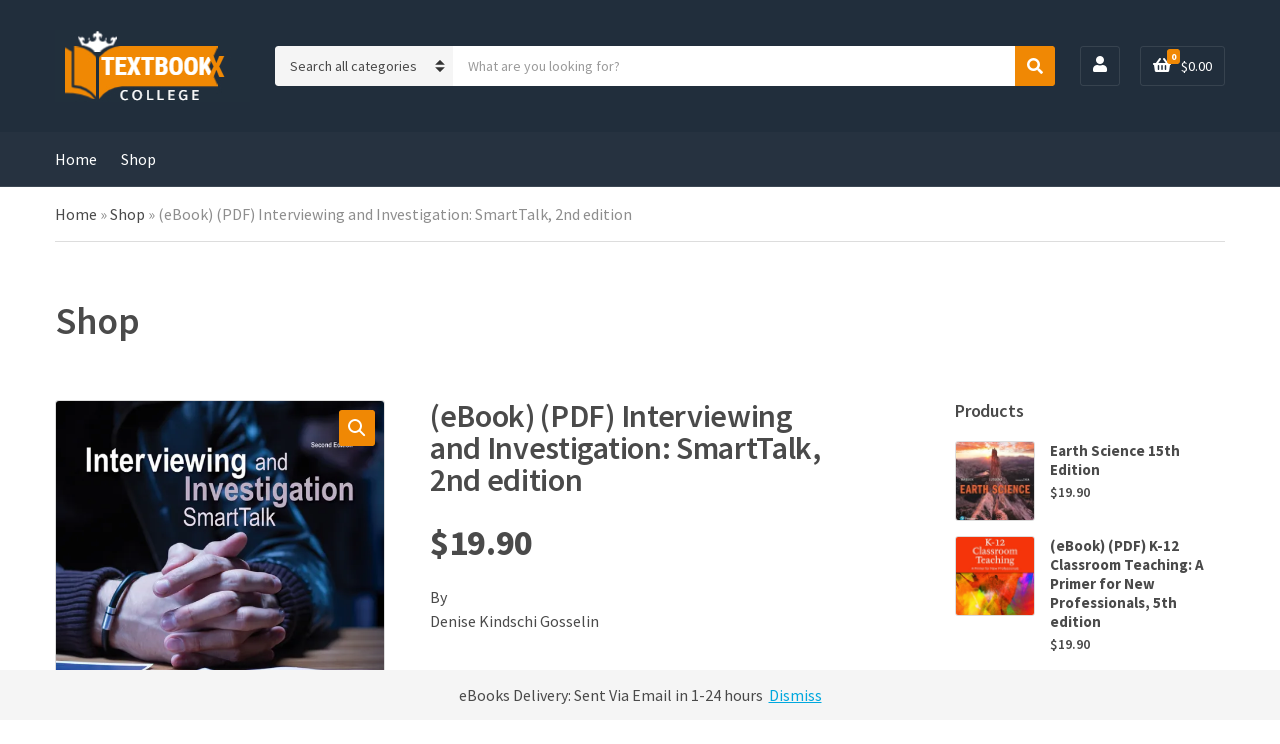

--- FILE ---
content_type: text/html; charset=UTF-8
request_url: https://collegetextbookx.com/product/ebook-pdf-interviewing-and-investigation-smarttalk-2nd-edition/
body_size: 16499
content:
<!doctype html>
<html lang="en-US">
<head>
	<meta name="yandex-verification" content="2b110917382d0238" />
	<meta charset="UTF-8">
	<meta name="viewport" content="width=device-width, initial-scale=1">
	<meta name='robots' content='index, follow, max-image-preview:large,  max-image-preview:large, max-snippet:160, max-video-preview:60' />
<script type="d1ca26204aa3a3d52de7fc97-text/javascript">window._wca = window._wca || [];</script>

	<!-- This site is optimized with the Yoast SEO Premium plugin v25.2 (Yoast SEO v26.7) - https://yoast.com/wordpress/plugins/seo/ -->
	<title>(eBook) (PDF) Interviewing and Investigation: SmartTalk, 2nd edition</title>
	<meta name="description" content="By Denise Kindschi Gosselin" />
	<link rel="canonical" href="https://collegetextbookx.com/product/ebook-pdf-interviewing-and-investigation-smarttalk-2nd-edition/" />
	<meta property="og:locale" content="en_US" />
	<meta property="og:type" content="product" />
	<meta property="og:title" content="(eBook) (PDF) Interviewing and Investigation: SmartTalk, 2nd edition" />
	<meta property="og:description" content="By            Denise Kindschi Gosselin" />
	<meta property="og:url" content="https://collegetextbookx.com/product/ebook-pdf-interviewing-and-investigation-smarttalk-2nd-edition/" />
	<meta property="og:site_name" content="CollegeTextbookx" />
	<meta property="article:modified_time" content="2025-08-19T19:28:05+00:00" />
	<meta property="og:image" content="https://collegetextbookx.com/wp-content/uploads/2023/02/Download-eBook-PDF-Interviewing-and-Investigation-SmartTalk-2nd-edition-By-Denise-Kindschi-Gosselin.jpeg" />
	<meta property="og:image:width" content="648" />
	<meta property="og:image:height" content="829" />
	<meta property="og:image:type" content="image/jpeg" />
	<meta name="twitter:card" content="summary_large_image" />
	<meta name="twitter:label1" content="Price" />
	<meta name="twitter:data1" content="&#036;19.90" />
	<meta name="twitter:label2" content="Availability" />
	<meta name="twitter:data2" content="In stock" />
	<script type="application/ld+json" class="yoast-schema-graph">{"@context":"https://schema.org","@graph":[{"@type":["WebPage","ItemPage"],"@id":"https://collegetextbookx.com/product/ebook-pdf-interviewing-and-investigation-smarttalk-2nd-edition/","url":"https://collegetextbookx.com/product/ebook-pdf-interviewing-and-investigation-smarttalk-2nd-edition/","name":"(eBook) (PDF) Interviewing and Investigation: SmartTalk, 2nd edition","isPartOf":{"@id":"https://collegetextbookx.com/#website"},"primaryImageOfPage":{"@id":"https://collegetextbookx.com/product/ebook-pdf-interviewing-and-investigation-smarttalk-2nd-edition/#primaryimage"},"image":{"@id":"https://collegetextbookx.com/product/ebook-pdf-interviewing-and-investigation-smarttalk-2nd-edition/#primaryimage"},"thumbnailUrl":"https://i0.wp.com/collegetextbookx.com/wp-content/uploads/2023/02/Download-eBook-PDF-Interviewing-and-Investigation-SmartTalk-2nd-edition-By-Denise-Kindschi-Gosselin.jpeg?fit=648%2C829&ssl=1","breadcrumb":{"@id":"https://collegetextbookx.com/product/ebook-pdf-interviewing-and-investigation-smarttalk-2nd-edition/#breadcrumb"},"inLanguage":"en-US","potentialAction":{"@type":"BuyAction","target":"https://collegetextbookx.com/product/ebook-pdf-interviewing-and-investigation-smarttalk-2nd-edition/"}},{"@type":"ImageObject","inLanguage":"en-US","@id":"https://collegetextbookx.com/product/ebook-pdf-interviewing-and-investigation-smarttalk-2nd-edition/#primaryimage","url":"https://i0.wp.com/collegetextbookx.com/wp-content/uploads/2023/02/Download-eBook-PDF-Interviewing-and-Investigation-SmartTalk-2nd-edition-By-Denise-Kindschi-Gosselin.jpeg?fit=648%2C829&ssl=1","contentUrl":"https://i0.wp.com/collegetextbookx.com/wp-content/uploads/2023/02/Download-eBook-PDF-Interviewing-and-Investigation-SmartTalk-2nd-edition-By-Denise-Kindschi-Gosselin.jpeg?fit=648%2C829&ssl=1","width":648,"height":829},{"@type":"BreadcrumbList","@id":"https://collegetextbookx.com/product/ebook-pdf-interviewing-and-investigation-smarttalk-2nd-edition/#breadcrumb","itemListElement":[{"@type":"ListItem","position":1,"name":"Home","item":"https://collegetextbookx.com/"},{"@type":"ListItem","position":2,"name":"Shop","item":"https://collegetextbookx.com/shop/"},{"@type":"ListItem","position":3,"name":"(eBook) (PDF) Interviewing and Investigation: SmartTalk, 2nd edition"}]},{"@type":"WebSite","@id":"https://collegetextbookx.com/#website","url":"https://collegetextbookx.com/","name":"CollegeTextbookx","description":"eTextbooks | Buy PDF Textbooks","publisher":{"@id":"https://collegetextbookx.com/#organization"},"alternateName":"CTB","potentialAction":[{"@type":"SearchAction","target":{"@type":"EntryPoint","urlTemplate":"https://collegetextbookx.com/?s={search_term_string}"},"query-input":{"@type":"PropertyValueSpecification","valueRequired":true,"valueName":"search_term_string"}}],"inLanguage":"en-US"},{"@type":"Organization","@id":"https://collegetextbookx.com/#organization","name":"CollegeTextbookx","alternateName":"CTB","url":"https://collegetextbookx.com/","logo":{"@type":"ImageObject","inLanguage":"en-US","@id":"https://collegetextbookx.com/#/schema/logo/image/","url":"https://i0.wp.com/collegetextbookx.com/wp-content/uploads/2023/02/logo.jpg?fit=195%2C72&ssl=1","contentUrl":"https://i0.wp.com/collegetextbookx.com/wp-content/uploads/2023/02/logo.jpg?fit=195%2C72&ssl=1","width":195,"height":72,"caption":"CollegeTextbookx"},"image":{"@id":"https://collegetextbookx.com/#/schema/logo/image/"},"description":"CollegeTextbookX.com is an innovative online platform dedicated to providing college students with affordable and easy access to a vast collection of digital textbooks. Our extensive library covers a wide range of academic disciplines, including science, engineering, business, arts, and humanities, all available in convenient PDF and eBook formats. Committed to supporting student success, CollegeTextbookX.com offers instant downloads and a user-friendly interface, ensuring that students can quickly find and access the textbooks they need for their courses. Whether you’re preparing for exams or deepening your knowledge, CollegeTextbookX.com is your trusted partner in academic achievement.","email":"contact@collegetextbookx.com","legalName":"CollegeTextbookX LLC","numberOfEmployees":{"@type":"QuantitativeValue","minValue":"1","maxValue":"10"}}]}</script>
	<meta property="product:price:amount" content="19.90" />
	<meta property="product:price:currency" content="USD" />
	<meta property="og:availability" content="instock" />
	<meta property="product:availability" content="instock" />
	<meta property="product:condition" content="new" />
	<!-- / Yoast SEO Premium plugin. -->


<link rel='dns-prefetch' href='//stats.wp.com' />
<link rel='dns-prefetch' href='//fonts.googleapis.com' />
<link rel='preconnect' href='//i0.wp.com' />
<link rel='preconnect' href='//c0.wp.com' />
<style id='wp-img-auto-sizes-contain-inline-css'>
img:is([sizes=auto i],[sizes^="auto," i]){contain-intrinsic-size:3000px 1500px}
/*# sourceURL=wp-img-auto-sizes-contain-inline-css */
</style>
<style id='wp-block-library-inline-css'>
:root{--wp-block-synced-color:#7a00df;--wp-block-synced-color--rgb:122,0,223;--wp-bound-block-color:var(--wp-block-synced-color);--wp-editor-canvas-background:#ddd;--wp-admin-theme-color:#007cba;--wp-admin-theme-color--rgb:0,124,186;--wp-admin-theme-color-darker-10:#006ba1;--wp-admin-theme-color-darker-10--rgb:0,107,160.5;--wp-admin-theme-color-darker-20:#005a87;--wp-admin-theme-color-darker-20--rgb:0,90,135;--wp-admin-border-width-focus:2px}@media (min-resolution:192dpi){:root{--wp-admin-border-width-focus:1.5px}}.wp-element-button{cursor:pointer}:root .has-very-light-gray-background-color{background-color:#eee}:root .has-very-dark-gray-background-color{background-color:#313131}:root .has-very-light-gray-color{color:#eee}:root .has-very-dark-gray-color{color:#313131}:root .has-vivid-green-cyan-to-vivid-cyan-blue-gradient-background{background:linear-gradient(135deg,#00d084,#0693e3)}:root .has-purple-crush-gradient-background{background:linear-gradient(135deg,#34e2e4,#4721fb 50%,#ab1dfe)}:root .has-hazy-dawn-gradient-background{background:linear-gradient(135deg,#faaca8,#dad0ec)}:root .has-subdued-olive-gradient-background{background:linear-gradient(135deg,#fafae1,#67a671)}:root .has-atomic-cream-gradient-background{background:linear-gradient(135deg,#fdd79a,#004a59)}:root .has-nightshade-gradient-background{background:linear-gradient(135deg,#330968,#31cdcf)}:root .has-midnight-gradient-background{background:linear-gradient(135deg,#020381,#2874fc)}:root{--wp--preset--font-size--normal:16px;--wp--preset--font-size--huge:42px}.has-regular-font-size{font-size:1em}.has-larger-font-size{font-size:2.625em}.has-normal-font-size{font-size:var(--wp--preset--font-size--normal)}.has-huge-font-size{font-size:var(--wp--preset--font-size--huge)}.has-text-align-center{text-align:center}.has-text-align-left{text-align:left}.has-text-align-right{text-align:right}.has-fit-text{white-space:nowrap!important}#end-resizable-editor-section{display:none}.aligncenter{clear:both}.items-justified-left{justify-content:flex-start}.items-justified-center{justify-content:center}.items-justified-right{justify-content:flex-end}.items-justified-space-between{justify-content:space-between}.screen-reader-text{border:0;clip-path:inset(50%);height:1px;margin:-1px;overflow:hidden;padding:0;position:absolute;width:1px;word-wrap:normal!important}.screen-reader-text:focus{background-color:#ddd;clip-path:none;color:#444;display:block;font-size:1em;height:auto;left:5px;line-height:normal;padding:15px 23px 14px;text-decoration:none;top:5px;width:auto;z-index:100000}html :where(.has-border-color){border-style:solid}html :where([style*=border-top-color]){border-top-style:solid}html :where([style*=border-right-color]){border-right-style:solid}html :where([style*=border-bottom-color]){border-bottom-style:solid}html :where([style*=border-left-color]){border-left-style:solid}html :where([style*=border-width]){border-style:solid}html :where([style*=border-top-width]){border-top-style:solid}html :where([style*=border-right-width]){border-right-style:solid}html :where([style*=border-bottom-width]){border-bottom-style:solid}html :where([style*=border-left-width]){border-left-style:solid}html :where(img[class*=wp-image-]){height:auto;max-width:100%}:where(figure){margin:0 0 1em}html :where(.is-position-sticky){--wp-admin--admin-bar--position-offset:var(--wp-admin--admin-bar--height,0px)}@media screen and (max-width:600px){html :where(.is-position-sticky){--wp-admin--admin-bar--position-offset:0px}}

/*# sourceURL=wp-block-library-inline-css */
</style><style id='global-styles-inline-css'>
:root{--wp--preset--aspect-ratio--square: 1;--wp--preset--aspect-ratio--4-3: 4/3;--wp--preset--aspect-ratio--3-4: 3/4;--wp--preset--aspect-ratio--3-2: 3/2;--wp--preset--aspect-ratio--2-3: 2/3;--wp--preset--aspect-ratio--16-9: 16/9;--wp--preset--aspect-ratio--9-16: 9/16;--wp--preset--color--black: #000000;--wp--preset--color--cyan-bluish-gray: #abb8c3;--wp--preset--color--white: #ffffff;--wp--preset--color--pale-pink: #f78da7;--wp--preset--color--vivid-red: #cf2e2e;--wp--preset--color--luminous-vivid-orange: #ff6900;--wp--preset--color--luminous-vivid-amber: #fcb900;--wp--preset--color--light-green-cyan: #7bdcb5;--wp--preset--color--vivid-green-cyan: #00d084;--wp--preset--color--pale-cyan-blue: #8ed1fc;--wp--preset--color--vivid-cyan-blue: #0693e3;--wp--preset--color--vivid-purple: #9b51e0;--wp--preset--color--theme-primary: #F08804;--wp--preset--color--theme-secondary: #00A8DE;--wp--preset--color--theme-tertiary: #212e3c;--wp--preset--color--theme-dark-gray: #4A4A4A;--wp--preset--color--theme-medium-gray: #8E8E8E;--wp--preset--color--theme-light-gray: #DDDDDD;--wp--preset--gradient--vivid-cyan-blue-to-vivid-purple: linear-gradient(135deg,rgb(6,147,227) 0%,rgb(155,81,224) 100%);--wp--preset--gradient--light-green-cyan-to-vivid-green-cyan: linear-gradient(135deg,rgb(122,220,180) 0%,rgb(0,208,130) 100%);--wp--preset--gradient--luminous-vivid-amber-to-luminous-vivid-orange: linear-gradient(135deg,rgb(252,185,0) 0%,rgb(255,105,0) 100%);--wp--preset--gradient--luminous-vivid-orange-to-vivid-red: linear-gradient(135deg,rgb(255,105,0) 0%,rgb(207,46,46) 100%);--wp--preset--gradient--very-light-gray-to-cyan-bluish-gray: linear-gradient(135deg,rgb(238,238,238) 0%,rgb(169,184,195) 100%);--wp--preset--gradient--cool-to-warm-spectrum: linear-gradient(135deg,rgb(74,234,220) 0%,rgb(151,120,209) 20%,rgb(207,42,186) 40%,rgb(238,44,130) 60%,rgb(251,105,98) 80%,rgb(254,248,76) 100%);--wp--preset--gradient--blush-light-purple: linear-gradient(135deg,rgb(255,206,236) 0%,rgb(152,150,240) 100%);--wp--preset--gradient--blush-bordeaux: linear-gradient(135deg,rgb(254,205,165) 0%,rgb(254,45,45) 50%,rgb(107,0,62) 100%);--wp--preset--gradient--luminous-dusk: linear-gradient(135deg,rgb(255,203,112) 0%,rgb(199,81,192) 50%,rgb(65,88,208) 100%);--wp--preset--gradient--pale-ocean: linear-gradient(135deg,rgb(255,245,203) 0%,rgb(182,227,212) 50%,rgb(51,167,181) 100%);--wp--preset--gradient--electric-grass: linear-gradient(135deg,rgb(202,248,128) 0%,rgb(113,206,126) 100%);--wp--preset--gradient--midnight: linear-gradient(135deg,rgb(2,3,129) 0%,rgb(40,116,252) 100%);--wp--preset--font-size--small: 13px;--wp--preset--font-size--medium: 20px;--wp--preset--font-size--large: 36px;--wp--preset--font-size--x-large: 42px;--wp--preset--spacing--20: 0.44rem;--wp--preset--spacing--30: 0.67rem;--wp--preset--spacing--40: 1rem;--wp--preset--spacing--50: 1.5rem;--wp--preset--spacing--60: 2.25rem;--wp--preset--spacing--70: 3.38rem;--wp--preset--spacing--80: 5.06rem;--wp--preset--shadow--natural: 6px 6px 9px rgba(0, 0, 0, 0.2);--wp--preset--shadow--deep: 12px 12px 50px rgba(0, 0, 0, 0.4);--wp--preset--shadow--sharp: 6px 6px 0px rgba(0, 0, 0, 0.2);--wp--preset--shadow--outlined: 6px 6px 0px -3px rgb(255, 255, 255), 6px 6px rgb(0, 0, 0);--wp--preset--shadow--crisp: 6px 6px 0px rgb(0, 0, 0);}:where(.is-layout-flex){gap: 0.5em;}:where(.is-layout-grid){gap: 0.5em;}body .is-layout-flex{display: flex;}.is-layout-flex{flex-wrap: wrap;align-items: center;}.is-layout-flex > :is(*, div){margin: 0;}body .is-layout-grid{display: grid;}.is-layout-grid > :is(*, div){margin: 0;}:where(.wp-block-columns.is-layout-flex){gap: 2em;}:where(.wp-block-columns.is-layout-grid){gap: 2em;}:where(.wp-block-post-template.is-layout-flex){gap: 1.25em;}:where(.wp-block-post-template.is-layout-grid){gap: 1.25em;}.has-black-color{color: var(--wp--preset--color--black) !important;}.has-cyan-bluish-gray-color{color: var(--wp--preset--color--cyan-bluish-gray) !important;}.has-white-color{color: var(--wp--preset--color--white) !important;}.has-pale-pink-color{color: var(--wp--preset--color--pale-pink) !important;}.has-vivid-red-color{color: var(--wp--preset--color--vivid-red) !important;}.has-luminous-vivid-orange-color{color: var(--wp--preset--color--luminous-vivid-orange) !important;}.has-luminous-vivid-amber-color{color: var(--wp--preset--color--luminous-vivid-amber) !important;}.has-light-green-cyan-color{color: var(--wp--preset--color--light-green-cyan) !important;}.has-vivid-green-cyan-color{color: var(--wp--preset--color--vivid-green-cyan) !important;}.has-pale-cyan-blue-color{color: var(--wp--preset--color--pale-cyan-blue) !important;}.has-vivid-cyan-blue-color{color: var(--wp--preset--color--vivid-cyan-blue) !important;}.has-vivid-purple-color{color: var(--wp--preset--color--vivid-purple) !important;}.has-black-background-color{background-color: var(--wp--preset--color--black) !important;}.has-cyan-bluish-gray-background-color{background-color: var(--wp--preset--color--cyan-bluish-gray) !important;}.has-white-background-color{background-color: var(--wp--preset--color--white) !important;}.has-pale-pink-background-color{background-color: var(--wp--preset--color--pale-pink) !important;}.has-vivid-red-background-color{background-color: var(--wp--preset--color--vivid-red) !important;}.has-luminous-vivid-orange-background-color{background-color: var(--wp--preset--color--luminous-vivid-orange) !important;}.has-luminous-vivid-amber-background-color{background-color: var(--wp--preset--color--luminous-vivid-amber) !important;}.has-light-green-cyan-background-color{background-color: var(--wp--preset--color--light-green-cyan) !important;}.has-vivid-green-cyan-background-color{background-color: var(--wp--preset--color--vivid-green-cyan) !important;}.has-pale-cyan-blue-background-color{background-color: var(--wp--preset--color--pale-cyan-blue) !important;}.has-vivid-cyan-blue-background-color{background-color: var(--wp--preset--color--vivid-cyan-blue) !important;}.has-vivid-purple-background-color{background-color: var(--wp--preset--color--vivid-purple) !important;}.has-black-border-color{border-color: var(--wp--preset--color--black) !important;}.has-cyan-bluish-gray-border-color{border-color: var(--wp--preset--color--cyan-bluish-gray) !important;}.has-white-border-color{border-color: var(--wp--preset--color--white) !important;}.has-pale-pink-border-color{border-color: var(--wp--preset--color--pale-pink) !important;}.has-vivid-red-border-color{border-color: var(--wp--preset--color--vivid-red) !important;}.has-luminous-vivid-orange-border-color{border-color: var(--wp--preset--color--luminous-vivid-orange) !important;}.has-luminous-vivid-amber-border-color{border-color: var(--wp--preset--color--luminous-vivid-amber) !important;}.has-light-green-cyan-border-color{border-color: var(--wp--preset--color--light-green-cyan) !important;}.has-vivid-green-cyan-border-color{border-color: var(--wp--preset--color--vivid-green-cyan) !important;}.has-pale-cyan-blue-border-color{border-color: var(--wp--preset--color--pale-cyan-blue) !important;}.has-vivid-cyan-blue-border-color{border-color: var(--wp--preset--color--vivid-cyan-blue) !important;}.has-vivid-purple-border-color{border-color: var(--wp--preset--color--vivid-purple) !important;}.has-vivid-cyan-blue-to-vivid-purple-gradient-background{background: var(--wp--preset--gradient--vivid-cyan-blue-to-vivid-purple) !important;}.has-light-green-cyan-to-vivid-green-cyan-gradient-background{background: var(--wp--preset--gradient--light-green-cyan-to-vivid-green-cyan) !important;}.has-luminous-vivid-amber-to-luminous-vivid-orange-gradient-background{background: var(--wp--preset--gradient--luminous-vivid-amber-to-luminous-vivid-orange) !important;}.has-luminous-vivid-orange-to-vivid-red-gradient-background{background: var(--wp--preset--gradient--luminous-vivid-orange-to-vivid-red) !important;}.has-very-light-gray-to-cyan-bluish-gray-gradient-background{background: var(--wp--preset--gradient--very-light-gray-to-cyan-bluish-gray) !important;}.has-cool-to-warm-spectrum-gradient-background{background: var(--wp--preset--gradient--cool-to-warm-spectrum) !important;}.has-blush-light-purple-gradient-background{background: var(--wp--preset--gradient--blush-light-purple) !important;}.has-blush-bordeaux-gradient-background{background: var(--wp--preset--gradient--blush-bordeaux) !important;}.has-luminous-dusk-gradient-background{background: var(--wp--preset--gradient--luminous-dusk) !important;}.has-pale-ocean-gradient-background{background: var(--wp--preset--gradient--pale-ocean) !important;}.has-electric-grass-gradient-background{background: var(--wp--preset--gradient--electric-grass) !important;}.has-midnight-gradient-background{background: var(--wp--preset--gradient--midnight) !important;}.has-small-font-size{font-size: var(--wp--preset--font-size--small) !important;}.has-medium-font-size{font-size: var(--wp--preset--font-size--medium) !important;}.has-large-font-size{font-size: var(--wp--preset--font-size--large) !important;}.has-x-large-font-size{font-size: var(--wp--preset--font-size--x-large) !important;}
/*# sourceURL=global-styles-inline-css */
</style>

<style id='classic-theme-styles-inline-css'>
/*! This file is auto-generated */
.wp-block-button__link{color:#fff;background-color:#32373c;border-radius:9999px;box-shadow:none;text-decoration:none;padding:calc(.667em + 2px) calc(1.333em + 2px);font-size:1.125em}.wp-block-file__button{background:#32373c;color:#fff;text-decoration:none}
/*# sourceURL=/wp-includes/css/classic-themes.min.css */
</style>
<link rel='stylesheet' id='contact-form-7-css' href='https://collegetextbookx.com/wp-content/plugins/contact-form-7/includes/css/styles.css?ver=6.1.4' media='all' />
<link rel='stylesheet' id='gutenbee-animations-css' href='https://collegetextbookx.com/wp-content/plugins/gutenbee/build/gutenbee.animations.css?ver=2.19.1' media='all' />
<link rel='stylesheet' id='ignition-user-google-fonts-css' href='https://fonts.googleapis.com/css?family=Source+Sans+Pro%3A400%2C600%2C400i%2C700&#038;ver=2.7.0' media='all' />
<link rel='stylesheet' id='ignition-icons-css' href='https://collegetextbookx.com/wp-content/plugins/ignition/inc/assets/vendor/ignition-icons/css/ignition-icons.min.css?ver=2.7.0' media='all' />
<link rel='stylesheet' id='ignition-style-css' href='https://collegetextbookx.com/wp-content/plugins/ignition/inc/assets/css/style.min.css?ver=2.7.0' media='all' />
<link rel='stylesheet' id='ignition-woocommerce-css' href='https://collegetextbookx.com/wp-content/plugins/ignition/inc/assets/css/woocommerce.min.css?ver=2.7.0' media='all' />
<link rel='stylesheet' id='ignition-contact-forms-css' href='https://collegetextbookx.com/wp-content/plugins/ignition/inc/assets/css/contact-forms.min.css?ver=2.7.0' media='all' />
<link rel='stylesheet' id='ignition-maxslider-css' href='https://collegetextbookx.com/wp-content/plugins/ignition/inc/assets/css/maxslider.min.css?ver=2.7.0' media='all' />
<link rel='stylesheet' id='photoswipe-css' href='https://c0.wp.com/p/woocommerce/10.4.3/assets/css/photoswipe/photoswipe.min.css' media='all' />
<link rel='stylesheet' id='photoswipe-default-skin-css' href='https://c0.wp.com/p/woocommerce/10.4.3/assets/css/photoswipe/default-skin/default-skin.min.css' media='all' />
<style id='woocommerce-inline-inline-css'>
.woocommerce form .form-row .required { visibility: visible; }
/*# sourceURL=woocommerce-inline-inline-css */
</style>
<link rel='stylesheet' id='wa_order_style-css' href='https://collegetextbookx.com/wp-content/plugins/oneclick-whatsapp-order/assets/css/main-style.css?ver=1.1.0' media='all' />
<link rel='stylesheet' id='slick-css' href='https://collegetextbookx.com/wp-content/plugins/maxslider/assets/vendor/slick/slick.css?ver=1.6.0' media='all' />
<link rel='stylesheet' id='maxslider-css' href='https://collegetextbookx.com/wp-content/plugins/maxslider/assets/css/maxslider.css?ver=1.2.4' media='all' />
<link rel='stylesheet' id='ignition-nozama-style-css' href='https://collegetextbookx.com/wp-content/themes/ignition-nozama/style.min.css?ver=1.3.3' media='all' />
<link rel='stylesheet' id='ignition-nozama-woocommerce-css' href='https://collegetextbookx.com/wp-content/themes/ignition-nozama/inc/assets/css/woocommerce.min.css?ver=1.3.3' media='all' />
<link rel='stylesheet' id='ignition-nozama-maxslider-css' href='https://collegetextbookx.com/wp-content/themes/ignition-nozama/inc/assets/css/maxslider.min.css?ver=1.3.3' media='all' />
<style id='ignition-nozama-generated-styles-inline-css'>
:root { --ignition-body-background-color: #ffffff; --ignition-primary-color: #F08804; --ignition-secondary-color: #00A8DE; --ignition-text-color: #4A4A4A; --ignition-secondary-text-color: #8E8E8E; --ignition-headings-color: #4A4A4A; --ignition-border-color: #DDDDDD; --ignition-forms-background-color: #ffffff; --ignition-forms-border-color: #CCCCCC; --ignition-forms-text-color: #373737; --ignition-buttons-background-color: #F08804; --ignition-buttons-text-color: #ffffff; --ignition-buttons-border-color: #F08804; --ignition-primary-font-family: Source Sans Pro; --ignition-secondary-font-family: Source Sans Pro; --ignition-top-bar-background-color: #273442; --ignition-top-bar-text-color: #ffffff; --ignition-top-bar-border-color: rgba(255, 255, 255, 0); --ignition-top-bar-transparent-text-color: #ffffff; --ignition-top-bar-transparent-border-color: rgba(255, 255, 255, 0.1); --ignition-header-background-color: #212e3c; --ignition-header-text-color: #ffffff; --ignition-header-border-color: rgba(255, 255, 255, 0.1); --ignition-header-submenu-background-color: #ffffff; --ignition-header-submenu-text-color: #4A4A4A; --ignition-header-transparent-text-color: #ffffff; --ignition-header-transparent-border-color: rgba(255, 255, 255, 0.2); --ignition-header-transparent-submenu-bg-color: #ffffff; --ignition-header-transparent-submenu-text-color: #4A4A4A; --ignition-header-sticky-background-color: #212e3c; --ignition-header-sticky-text-color: #ffffff; --ignition-header-sticky-border-color: rgba(255, 255, 255, 0.1); --ignition-header-sticky-submenu-background-color: #ffffff; --ignition-header-sticky-submenu-text-color: #4A4A4A; --ignition-mobile-nav-background-color: #212e3c; --ignition-mobile-nav-text-color: #ffffff; --ignition-mobile-nav-border-color: rgba(255, 255, 255, 0.1); --ignition-hero-background-color: #212e3c; --ignition-hero-overlay-background-color: rgba(57, 78, 100, 0.46); --ignition-hero-primary-text-color: #ffffff; --ignition-hero-secondary-text-color: #ffffff; --ignition-footer-background-color: #283848; --ignition-footer-border-color: rgba(255, 255, 255, 0.1); --ignition-footer-title-color: #ffffff; --ignition-footer-text-color: #ffffff; --ignition-footer-credits-background-color: #283848; --ignition-footer-credits-text-color: #ffffff; --ignition-footer-credits-link-color: #ffffff; --ignition-footer-credits-border-color: rgba(255, 255, 255, 0.1); } @media (min-width: calc(1320px + 60px)) { .container, .theme-grid > .wp-block-gutenbee-container-inner, .alignwide .maxslider-slide-content, .alignfull .maxslider-slide-content { width: 1320px; max-width: 100%; } [class*="-template-fullwidth-narrow"] .alignwide { width: calc(1320px - 30px); } .theme-grid > .wp-block-gutenbee-container-inner { padding-left: 15px; padding-right: 15px; } } html { font-size: 16px; } body { font-family: "Source Sans Pro", sans-serif; font-weight: 400; font-size: 16px; line-height: 1.5; text-transform: none; letter-spacing: 0em; } h1, h2, h3, h4, h5, h6, .widget-title, .mobile-nav-trigger, .btn, .button, .gutenbee-block-button-link, .wp-block-button__link, .ci-item-filter, input[type="submit"], input[type="reset"], button[type="submit"], li.wc-block-grid__product .wc-block-grid__product-onsale, li.wc-block-grid__product .wc-block-grid__product-price, li.wc-block-grid__product .wc-block-grid__product-price .wc-block-grid__product-price__value, .entry-item-product .price, li.product .price, .product_list_widget .woocommerce-Price-amount, .widget_shopping_cart_content .woocommerce-Price-amount, .onsale, .ignition-slideshow .maxslider-slide-title { font-family: "Source Sans Pro", sans-serif; font-weight: 600; } .navigation-main { font-family: "Source Sans Pro", sans-serif; font-weight: 400; font-size: 16px; line-height: 1.25; text-transform: none; letter-spacing: 0em; } .page-hero-title, .page-title { font-family: "Source Sans Pro", sans-serif; font-weight: 600; } h1,.page-hero-title,.page-title { font-size: 28px; line-height: 1.15; text-transform: none; letter-spacing: -0.01em; } h2, .wc-block-grid__product-title { font-size: 26px; line-height: 1.15; text-transform: none; letter-spacing: -0.01em; } h3 { font-size: 24px; line-height: 1.2; text-transform: none; letter-spacing: -0.01em; } h4 { font-size: 22px; line-height: 1.25; text-transform: none; letter-spacing: -0.01em; } h5 { font-size: 18px; line-height: 1.25; text-transform: none; letter-spacing: -0.01em; } h6 { font-size: 16px; line-height: 1.32; text-transform: none; letter-spacing: -0.01em; } .widget-title { font-size: 18px; line-height: 1.2; text-transform: none; letter-spacing: -0.01em; } .widget { font-size: 16px; line-height: 1.5; text-transform: none; letter-spacing: 0em; } .btn, .button, .gutenbee-block-button-link, .wp-block-button__link, .comment-reply-link, .ci-item-filter, .maxslider-slide .maxslider-btn, .added_to_cart, input[type="submit"], input[type="reset"], button[type="submit"] { font-family: "Source Sans Pro", sans-serif; font-weight: 600; font-size: 16px; line-height: 1.25; text-transform: none; letter-spacing: 0em; } @media (max-width: 991px) { #mobilemenu { display: block; } .head-content-slot-mobile-nav { display: inline-block; } .nav { display: none; } .head-mast-inner { flex-wrap: wrap; margin: 0; padding: 15px 0; } .head-mast-inner .head-content-slot { margin: 0; } .head-mast-inner .head-content-slot-end { margin-left: auto; } .rtl .head-mast-inner .head-content-slot-end { margin-left: 0; margin-right: auto; } .head-mast-inner .head-content-slot-end .head-content-slot-item { margin-left: 5px; } .rtl .head-mast-inner .head-content-slot-end .head-content-slot-item { margin-left: 0; margin-right: 5px; } .site-branding { margin: 0 15px 0 0; width: auto; max-width: 140px; flex: none; } .rtl .site-branding { margin: 0 0 0 15px; } .site-logo { font-size: 26px; } .site-tagline { display: none; } .head-mast-inner .head-content-slot-search-bar { width: 100%; flex: none; order: 10; margin-top: 10px; } .head-mast-inner .head-content-slot-item { margin: 0; } .header-mini-cart-trigger .amount { display: none; } .head-mast-navigation-sticky-container { display: none; } } @media (min-width: 992px) { .page-hero { height: 300px; } } @media (min-width: 576px) and (max-width: 991px) { .page-hero { height: 300px; } } @media (max-width: 575px) { .page-hero { height: 300px; } } 
/*# sourceURL=ignition-nozama-generated-styles-inline-css */
</style>
<script src="https://c0.wp.com/c/6.9/wp-includes/js/jquery/jquery.min.js" id="jquery-core-js" type="d1ca26204aa3a3d52de7fc97-text/javascript"></script>
<script src="https://c0.wp.com/c/6.9/wp-includes/js/jquery/jquery-migrate.min.js" id="jquery-migrate-js" type="d1ca26204aa3a3d52de7fc97-text/javascript"></script>
<script src="https://c0.wp.com/p/woocommerce/10.4.3/assets/js/jquery-blockui/jquery.blockUI.min.js" id="wc-jquery-blockui-js" defer data-wp-strategy="defer" type="d1ca26204aa3a3d52de7fc97-text/javascript"></script>
<script id="wc-add-to-cart-js-extra" type="d1ca26204aa3a3d52de7fc97-text/javascript">
var wc_add_to_cart_params = {"ajax_url":"/wp-admin/admin-ajax.php","wc_ajax_url":"/?wc-ajax=%%endpoint%%","i18n_view_cart":"View cart","cart_url":"https://collegetextbookx.com/basket/","is_cart":"","cart_redirect_after_add":"yes"};
//# sourceURL=wc-add-to-cart-js-extra
</script>
<script src="https://c0.wp.com/p/woocommerce/10.4.3/assets/js/frontend/add-to-cart.min.js" id="wc-add-to-cart-js" defer data-wp-strategy="defer" type="d1ca26204aa3a3d52de7fc97-text/javascript"></script>
<script src="https://c0.wp.com/p/woocommerce/10.4.3/assets/js/zoom/jquery.zoom.min.js" id="wc-zoom-js" defer data-wp-strategy="defer" type="d1ca26204aa3a3d52de7fc97-text/javascript"></script>
<script src="https://c0.wp.com/p/woocommerce/10.4.3/assets/js/flexslider/jquery.flexslider.min.js" id="wc-flexslider-js" defer data-wp-strategy="defer" type="d1ca26204aa3a3d52de7fc97-text/javascript"></script>
<script src="https://c0.wp.com/p/woocommerce/10.4.3/assets/js/photoswipe/photoswipe.min.js" id="wc-photoswipe-js" defer data-wp-strategy="defer" type="d1ca26204aa3a3d52de7fc97-text/javascript"></script>
<script src="https://c0.wp.com/p/woocommerce/10.4.3/assets/js/photoswipe/photoswipe-ui-default.min.js" id="wc-photoswipe-ui-default-js" defer data-wp-strategy="defer" type="d1ca26204aa3a3d52de7fc97-text/javascript"></script>
<script id="wc-single-product-js-extra" type="d1ca26204aa3a3d52de7fc97-text/javascript">
var wc_single_product_params = {"i18n_required_rating_text":"Please select a rating","i18n_rating_options":["1 of 5 stars","2 of 5 stars","3 of 5 stars","4 of 5 stars","5 of 5 stars"],"i18n_product_gallery_trigger_text":"View full-screen image gallery","review_rating_required":"yes","flexslider":{"rtl":false,"animation":"slide","smoothHeight":true,"directionNav":false,"controlNav":"thumbnails","slideshow":false,"animationSpeed":500,"animationLoop":false,"allowOneSlide":false},"zoom_enabled":"1","zoom_options":[],"photoswipe_enabled":"1","photoswipe_options":{"shareEl":false,"closeOnScroll":false,"history":false,"hideAnimationDuration":0,"showAnimationDuration":0},"flexslider_enabled":"1"};
//# sourceURL=wc-single-product-js-extra
</script>
<script src="https://c0.wp.com/p/woocommerce/10.4.3/assets/js/frontend/single-product.min.js" id="wc-single-product-js" defer data-wp-strategy="defer" type="d1ca26204aa3a3d52de7fc97-text/javascript"></script>
<script src="https://c0.wp.com/p/woocommerce/10.4.3/assets/js/js-cookie/js.cookie.min.js" id="wc-js-cookie-js" defer data-wp-strategy="defer" type="d1ca26204aa3a3d52de7fc97-text/javascript"></script>
<script id="woocommerce-js-extra" type="d1ca26204aa3a3d52de7fc97-text/javascript">
var woocommerce_params = {"ajax_url":"/wp-admin/admin-ajax.php","wc_ajax_url":"/?wc-ajax=%%endpoint%%","i18n_password_show":"Show password","i18n_password_hide":"Hide password"};
//# sourceURL=woocommerce-js-extra
</script>
<script src="https://c0.wp.com/p/woocommerce/10.4.3/assets/js/frontend/woocommerce.min.js" id="woocommerce-js" defer data-wp-strategy="defer" type="d1ca26204aa3a3d52de7fc97-text/javascript"></script>
<script src="https://stats.wp.com/s-202603.js" id="woocommerce-analytics-js" defer data-wp-strategy="defer" type="d1ca26204aa3a3d52de7fc97-text/javascript"></script>
	<style>
		#sendbtn,
		#sendbtn2,
		.wa-order-button,
		.gdpr_wa_button_input,
		a.wa-order-checkout,
		a.wa-order-thankyou,
		.shortcode_wa_button,
		.shortcode_wa_button_nt,
		.floating_button {
			-webkit-box-shadow: inset 0px 4px 7px 0px rgba(0,0,0,0.25) !important;
			-moz-box-shadow: inset 0px 4px 7px 0px rgba(0,0,0,0.25) !important;
			box-shadow: inset 0px 4px 7px 0px rgba(0,0,0,0.25) !important;
		}

		#sendbtn:hover,
		#sendbtn2:hover,
		.wa-order-button:hover,
		.gdpr_wa_button_input:hover,
		a.wa-order-checkout:hover,
		a.wa-order-thankyou:hover,
		.shortcode_wa_button:hover,
		.shortcode_wa_button_nt:hover,
		.floating_button:hover {
			-webkit-box-shadow: inset 0px 4px 7px 0px rgba(0,0,0,0.25) !important;
			-moz-box-shadow: inset 0px 4px 7px 0px rgba(0,0,0,0.25) !important;
			box-shadow: inset 0px 4px 7px 0px rgba(0,0,0,0.25) !important;
		}
	</style>
	<style>img#wpstats{display:none}</style>
			<noscript><style>.woocommerce-product-gallery{ opacity: 1 !important; }</style></noscript>
	<link rel="icon" href="https://i0.wp.com/collegetextbookx.com/wp-content/uploads/2023/02/cropped-collegetextbookx.jpg?fit=32%2C32&#038;ssl=1" sizes="32x32" />
<link rel="icon" href="https://i0.wp.com/collegetextbookx.com/wp-content/uploads/2023/02/cropped-collegetextbookx.jpg?fit=192%2C192&#038;ssl=1" sizes="192x192" />
<link rel="apple-touch-icon" href="https://i0.wp.com/collegetextbookx.com/wp-content/uploads/2023/02/cropped-collegetextbookx.jpg?fit=180%2C180&#038;ssl=1" />
<meta name="msapplication-TileImage" content="https://i0.wp.com/collegetextbookx.com/wp-content/uploads/2023/02/cropped-collegetextbookx.jpg?fit=270%2C270&#038;ssl=1" />
<link rel='stylesheet' id='wc-blocks-style-css' href='https://c0.wp.com/p/woocommerce/10.4.3/assets/client/blocks/wc-blocks.css' media='all' />
<link rel='stylesheet' id='ignition-shortcode-minicart-css' href='https://collegetextbookx.com/wp-content/plugins/ignition/inc/assets/css/minicart.min.css?ver=2.7.0' media='all' />
</head>
<body class="wp-singular product-template-default single single-product postid-1944 wp-custom-logo wp-embed-responsive wp-theme-ignition-nozama theme-ignition-nozama ignition-header-type-normal ignition-page-title-bg-off ignition-page-title-normal-on ignition-page-title-subtitle-on ignition-page-breadcrumb-on ignition-site-layout-content_sidebar ignition-top-bar-visible-off ignition-header-menu-layout-full_right ignition-header-fullwidth-off ignition-header-sticky-on ignition-header-sticky-type-shy ignition-mobile-nav-slide-right-off ignition-page-title-horz-align-left ignition-blog-layout-content_sidebar ignition-blog-posts-layout-1col-horz ignition-footer-visible-on ignition-site-title-off ignition-site-description-off ignition-no-main-padding-off woocommerce woocommerce-page woocommerce-demo-store woocommerce-no-js ignition-shop-layout-sidebar_content">
<div><a class="skip-link sr-only sr-only-focusable" href="#site-content">Skip to the content</a></div><p role="complementary" aria-label="Store notice" class="woocommerce-store-notice demo_store" data-notice-id="b7f7534a33360984ee97f53508acd1d5" style="display:none;">eBooks Delivery: Sent Via Email in 1-24 hours <a role="button" href="#" class="woocommerce-store-notice__dismiss-link">Dismiss</a></p>
	
	<div class="page-wrap">

		
<header class="header header-sticky sticky-shy header-theme header-normal"
        data-mobile-breakpoint="991"
>

	
	<div class="head-mast">

		
		<div class="container">
			<div class="row">
				<div class="col-12">
					<div class="head-mast-inner">
						<div class="head-content-slot-mobile-nav">
							
<a href="#mobilemenu" class="mobile-nav-trigger">
	<span class="ignition-icons ignition-icons-bars"></span>
	<span class="sr-only">
		Menu	</span>
</a>
						</div>

						
<div class="site-branding">
	<div class="site-logo"><a href="https://collegetextbookx.com/" class="custom-logo-link" rel="home"><img data-logo="https://i0.wp.com/collegetextbookx.com/wp-content/uploads/2023/02/logo.jpg?fit=195%2C72&#038;ssl=1" data-logo-alt="https://i0.wp.com/collegetextbookx.com/wp-content/uploads/2023/02/logo.jpg?fit=195%2C72&#038;ssl=1" width="195" height="72" src="https://i0.wp.com/collegetextbookx.com/wp-content/uploads/2023/02/logo.jpg?fit=195%2C72&amp;ssl=1" class="custom-logo" alt="CollegeTextbookx" decoding="async" /></a></div></div>

						<div class="head-content-slot head-content-slot-search-bar">
								<div class="head-search-form-wrap">
		<form class="category-search-form form-ajax-enabled" action="https://collegetextbookx.com/" method="get">
			<label for="category-search-name" class="sr-only" >
				Category name			</label>

			<select  name='product_cat' id='category-search-name' class='category-search-select'>
	<option value=''>Search all categories</option>
	<option class="level-0" value="uncategorised">Uncategorised</option>
	<option class="level-0" value="etextbook">eTextbook</option>
</select>

			<div class="category-search-input-wrap">
				<label for="category-search-input" class="sr-only">
					Search products:				</label>
				<input
					type="text"
					class="category-search-input"
					id="category-search-input"
					placeholder="What are you looking for?"
					name="s"
					autocomplete="off"
				/>

				<ul class="category-search-results">
					<li class="category-search-results-item">
						<a href="">
															<div class="category-search-results-item-thumb">
									<img src="https://i0.wp.com/collegetextbookx.com/wp-content/uploads/woocommerce-placeholder.png?resize=150%2C150&#038;ssl=1" alt="Search result item thumbnail">
								</div>
							
							<div class="category-search-results-item-content">
								<p class="category-search-results-item-title"></p>
																	<p class="category-search-results-item-price"></p>
																									<p class="category-search-results-item-excerpt"></p>
															</div>
						</a>
					</li>
				</ul>
				<span class="category-search-spinner"></span>
				<input type="hidden" name="post_type" value="product" />
			</div>

			<button type="submit" class="category-search-btn">
				<span class="ignition-icons ignition-icons-search"></span><span class="sr-only">Search</span>
			</button>
		</form>
	</div>
							</div>

												<div class="head-content-slot head-content-slot-end">
							<div class="head-content-slot-item"><span class="ignition-icon-link">
		<a href="https://collegetextbookx.com/my-account/">
							<span class="ignition-icons ignition-icons-user"></span>
						</a>
	</span></div><div class="head-content-slot-item"><div class="head-mini-cart-wrap">
		<div class="header-mini-cart">
			<a href="#" class="header-mini-cart-trigger">
					<span class="header-mini-cart-trigger-text">
		<span class="header-mini-cart-icon">
			<span class="ignition-icons ignition-icons-shopping-basket"></span>
			<span class="header-mini-cart-count">
				0			</span>
		</span>
		<span class="header-mini-cart-total">
			<span class="woocommerce-Price-amount amount"><span class="woocommerce-Price-currencySymbol">&#036;</span>0.00</span>		</span>
	</span>
				</a>

			<div class="header-mini-cart-contents">

				<div class="widget woocommerce widget_shopping_cart">
					<h3 class="widget-title">Cart</h3>

					<div class="widget_shopping_cart_content">
						

	<p class="woocommerce-mini-cart__empty-message">No products in the cart.</p>



						<p class="buttons">
							<a href="https://collegetextbookx.com/basket/" class="button wc-forward">View Cart</a>
							<a href="https://collegetextbookx.com/checkout/" class="button checkout wc-forward">Checkout</a>
						</p>
					</div>
				</div>

			</div>
		</div>
	</div></div>						</div>
					</div>
				</div>
			</div>
		</div>

		
	</div>

	<div class="head-mast-navigation">
		<div class="container">
			<div class="row">
				<div class="col-12">
					<div class="head-mast-navigation-inner">
						<nav class="nav"><ul id="header-menu-1" class="navigation-main ignition-menu-main-menu"><li id="menu-item-3624" class="menu-item menu-item-type-post_type menu-item-object-page menu-item-home menu-item-3624"><a href="https://collegetextbookx.com/">Home</a></li>
<li id="menu-item-3626" class="menu-item menu-item-type-post_type menu-item-object-page menu-item-3626"><a href="https://collegetextbookx.com/shop/">Shop</a></li>
</ul></nav>					</div>
				</div>
			</div>
		</div>
	</div>
</header>

		<div class="site-content-wrap">

			<div class="section-pre-main page-breadcrumb">
			<div class="container">
				<div class="row ">
					<div class="col-12">
						<div class="ignition-breadcrumbs" ><span><span><a href="https://collegetextbookx.com/">Home</a></span> » <span><a href="https://collegetextbookx.com/shop/">Shop</a></span> » <span class="breadcrumb_last" aria-current="page">(eBook) (PDF) Interviewing and Investigation: SmartTalk, 2nd edition</span></span></div>					</div>
				</div>
			</div>
		</div>
		
<main class="main">

	
<div class="page-title-wrap page-title-align-left">
	<div class="container">
		<div class="row ">
			<div class="col-12">
				<div class="page-title-content">
					<div class="page-title">Shop</div>				</div>
			</div>
		</div>
	</div>
</div>

	<div class="container">

		
	<div class="row has-sidebar">

		<div id="site-content" class="col-lg-9 col-12">

							
				<div class="woocommerce-notices-wrapper"></div><div id="product-1944" class="product type-product post-1944 status-publish first instock product_cat-etextbook has-post-thumbnail virtual purchasable product-type-simple ignition-product-gallery-image-count-0">

	<div class="woocommerce-product-gallery woocommerce-product-gallery--with-images woocommerce-product-gallery--columns-4 images" data-columns="4" style="opacity: 0; transition: opacity .25s ease-in-out;">
	<div class="woocommerce-product-gallery__wrapper">
		<div data-thumb="https://i0.wp.com/collegetextbookx.com/wp-content/uploads/2023/02/Download-eBook-PDF-Interviewing-and-Investigation-SmartTalk-2nd-edition-By-Denise-Kindschi-Gosselin.jpeg?resize=150%2C150&#038;ssl=1" data-thumb-alt="(eBook) (PDF) Interviewing and Investigation: SmartTalk, 2nd edition" data-thumb-srcset="https://i0.wp.com/collegetextbookx.com/wp-content/uploads/2023/02/Download-eBook-PDF-Interviewing-and-Investigation-SmartTalk-2nd-edition-By-Denise-Kindschi-Gosselin.jpeg?resize=150%2C150&amp;ssl=1 150w, https://i0.wp.com/collegetextbookx.com/wp-content/uploads/2023/02/Download-eBook-PDF-Interviewing-and-Investigation-SmartTalk-2nd-edition-By-Denise-Kindschi-Gosselin.jpeg?resize=450%2C450&amp;ssl=1 450w, https://i0.wp.com/collegetextbookx.com/wp-content/uploads/2023/02/Download-eBook-PDF-Interviewing-and-Investigation-SmartTalk-2nd-edition-By-Denise-Kindschi-Gosselin.jpeg?zoom=2&amp;resize=150%2C150&amp;ssl=1 300w"  data-thumb-sizes="(max-width: 150px) 100vw, 150px" class="woocommerce-product-gallery__image"><a href="https://i0.wp.com/collegetextbookx.com/wp-content/uploads/2023/02/Download-eBook-PDF-Interviewing-and-Investigation-SmartTalk-2nd-edition-By-Denise-Kindschi-Gosselin.jpeg?fit=648%2C829&#038;ssl=1"><img width="560" height="716" src="https://i0.wp.com/collegetextbookx.com/wp-content/uploads/2023/02/Download-eBook-PDF-Interviewing-and-Investigation-SmartTalk-2nd-edition-By-Denise-Kindschi-Gosselin.jpeg?fit=560%2C716&amp;ssl=1" class="wp-post-image" alt="(eBook) (PDF) Interviewing and Investigation: SmartTalk, 2nd edition" data-caption="" data-src="https://i0.wp.com/collegetextbookx.com/wp-content/uploads/2023/02/Download-eBook-PDF-Interviewing-and-Investigation-SmartTalk-2nd-edition-By-Denise-Kindschi-Gosselin.jpeg?fit=648%2C829&#038;ssl=1" data-large_image="https://i0.wp.com/collegetextbookx.com/wp-content/uploads/2023/02/Download-eBook-PDF-Interviewing-and-Investigation-SmartTalk-2nd-edition-By-Denise-Kindschi-Gosselin.jpeg?fit=648%2C829&#038;ssl=1" data-large_image_width="648" data-large_image_height="829" decoding="async" fetchpriority="high" srcset="https://i0.wp.com/collegetextbookx.com/wp-content/uploads/2023/02/Download-eBook-PDF-Interviewing-and-Investigation-SmartTalk-2nd-edition-By-Denise-Kindschi-Gosselin.jpeg?w=648&amp;ssl=1 648w, https://i0.wp.com/collegetextbookx.com/wp-content/uploads/2023/02/Download-eBook-PDF-Interviewing-and-Investigation-SmartTalk-2nd-edition-By-Denise-Kindschi-Gosselin.jpeg?resize=560%2C716&amp;ssl=1 560w, https://i0.wp.com/collegetextbookx.com/wp-content/uploads/2023/02/Download-eBook-PDF-Interviewing-and-Investigation-SmartTalk-2nd-edition-By-Denise-Kindschi-Gosselin.jpeg?resize=234%2C300&amp;ssl=1 234w" sizes="(max-width: 560px) 100vw, 560px" /></a></div>	</div>
</div>

	<div class="summary entry-summary">
		<div class="ignition-product-summary-wrap"><h1 class="product_title entry-title">(eBook) (PDF) Interviewing and Investigation: SmartTalk, 2nd edition</h1><p class="price"><span class="woocommerce-Price-amount amount"><bdi><span class="woocommerce-Price-currencySymbol">&#36;</span>19.90</bdi></span></p>
<div class="woocommerce-product-details__short-description">
	<p>By<br />
                     Denise Kindschi Gosselin</p>
</div>

	
	<form class="cart" action="https://collegetextbookx.com/product/ebook-pdf-interviewing-and-investigation-smarttalk-2nd-edition/" method="post" enctype='multipart/form-data'>
		
		<div class="quantity-wrap"><button type="button" class="qty-btn qty-minus">-</button><div class="quantity">
		<label class="screen-reader-text" for="quantity_696cb7ef01e8a">(eBook) (PDF) Interviewing and Investigation: SmartTalk, 2nd edition quantity</label>
	<input
		type="number"
				id="quantity_696cb7ef01e8a"
		class="input-text qty text"
		name="quantity"
		value="1"
		aria-label="Product quantity"
				min="1"
							step="1"
			placeholder=""
			inputmode="numeric"
			autocomplete="off"
			/>
	</div>
<button type="button" class="qty-btn qty-plus">+</button></div>
		<button type="submit" name="add-to-cart" value="1944" class="single_add_to_cart_button button alt">Add to cart</button>

		<a href="https://web.whatsapp.com/send?phone=19295664630&amp;text=Hello%21%0D%0APlease%20provide%20a%20sample%20of%20the%20textbook%0D%0A%0D%0A%2A%28eBook%29%20%28PDF%29%20Interviewing%20and%20Investigation%3A%20SmartTalk%2C%202nd%20edition%2A%0D%0A%2APrice%3A%2A%20%2419.90%0D%0A%2AURL%3A%2A%20https%3A%2F%2Fcollegetextbookx.com%2Fproduct%2Febook-pdf-interviewing-and-investigation-smarttalk-2nd-edition%2F%0D%0A%0D%0AThank%20you%21&amp;app_absent=0" class="wa-order-class" role="button" target="_blank"><button type="button" class="wa-order-button single_add_to_cart_button button alt ">Request a sample !</button></a>	</form>

	
<div class="product_meta">

	
	
	<span class="posted_in">Category: <a href="https://collegetextbookx.com/product-category/etextbook/" rel="tag">eTextbook</a></span>
	
	
</div>
</div><!-- /.ignition-product-summary-wrap -->	</div>

	
	<div class="woocommerce-tabs wc-tabs-wrapper">
		<ul class="tabs wc-tabs" role="tablist">
							<li role="presentation" class="description_tab" id="tab-title-description">
					<a href="#tab-description" role="tab" aria-controls="tab-description">
						Description					</a>
				</li>
							<li role="presentation" class="reviews_tab" id="tab-title-reviews">
					<a href="#tab-reviews" role="tab" aria-controls="tab-reviews">
						Reviews (0)					</a>
				</li>
					</ul>
					<div class="woocommerce-Tabs-panel woocommerce-Tabs-panel--description panel entry-content wc-tab" id="tab-description" role="tabpanel" aria-labelledby="tab-title-description">
				
	<h2>Description</h2>

<p>Overview</p>
<p>                                        Interviewing and Investigation introduces you to interviewing and interrogation methods used in the criminal justice field. Exploring multiple approaches and legal angles, the author describes techniques for improving both the quality and quantity of information gathered from victims, witnesses and perpetrators. </p>
<p>Published by Pearson (July 14th 2021) &#8211; Copyright © 2019<br />
ISBN-13: 9780137402250<br />
      Subject: Criminal Justice<br />
        Category: Criminal Investigation</p>
			</div>
					<div class="woocommerce-Tabs-panel woocommerce-Tabs-panel--reviews panel entry-content wc-tab" id="tab-reviews" role="tabpanel" aria-labelledby="tab-title-reviews">
				<div id="reviews" class="woocommerce-Reviews">
	<div id="comments">
		<h2 class="woocommerce-Reviews-title">
			Reviews		</h2>

					<p class="woocommerce-noreviews">There are no reviews yet.</p>
			</div>

			<p class="woocommerce-verification-required">Only logged in customers who have purchased this product may leave a review.</p>
	
	<div class="clear"></div>
</div>
			</div>
		
			</div>


	<section class="related products">

					<h2>Related products</h2>
				<ul class="products columns-4 mobile-columns-2">

			
					<li class="product type-product post-13 status-publish first instock product_cat-etextbook has-post-thumbnail virtual purchasable product-type-simple ignition-product-gallery-image-count-0">
	<div class="entry-item entry-item-product"><a href="https://collegetextbookx.com/product/ebook-pdf-pearsons-federal-taxation-2023-comprehensive-36th-edition/" class="woocommerce-LoopProduct-link woocommerce-loop-product__link">	<div class="entry-item-thumb">
	<img width="648" height="829" src="https://i0.wp.com/collegetextbookx.com/wp-content/uploads/2023/02/Download-eBook-PDF-Pearsons-Federal-Taxation-2023-Comprehensive-36th-edition-By-Timothy-J.-Rupert-Kenneth-E.jpeg?fit=648%2C829&amp;ssl=1" class="attachment-woocommerce_thumbnail size-woocommerce_thumbnail" alt="(eBook) (PDF) Pearson&#039;s Federal Taxation 2023 Comprehensive, 36th edition" decoding="async" loading="lazy" srcset="https://i0.wp.com/collegetextbookx.com/wp-content/uploads/2023/02/Download-eBook-PDF-Pearsons-Federal-Taxation-2023-Comprehensive-36th-edition-By-Timothy-J.-Rupert-Kenneth-E.jpeg?w=648&amp;ssl=1 648w, https://i0.wp.com/collegetextbookx.com/wp-content/uploads/2023/02/Download-eBook-PDF-Pearsons-Federal-Taxation-2023-Comprehensive-36th-edition-By-Timothy-J.-Rupert-Kenneth-E.jpeg?resize=560%2C716&amp;ssl=1 560w, https://i0.wp.com/collegetextbookx.com/wp-content/uploads/2023/02/Download-eBook-PDF-Pearsons-Federal-Taxation-2023-Comprehensive-36th-edition-By-Timothy-J.-Rupert-Kenneth-E.jpeg?resize=234%2C300&amp;ssl=1 234w" sizes="auto, (max-width: 648px) 100vw, 648px" />	</div>
	<h2 class="woocommerce-loop-product__title">(eBook) (PDF) Pearson&#8217;s Federal Taxation 2023 Comprehensive, 36th edition</h2>
	<span class="price"><span class="woocommerce-Price-amount amount"><bdi><span class="woocommerce-Price-currencySymbol">&#36;</span>19.90</bdi></span></span>
</a><a href="/product/ebook-pdf-interviewing-and-investigation-smarttalk-2nd-edition/?add-to-cart=13" aria-describedby="woocommerce_loop_add_to_cart_link_describedby_13" data-quantity="1" class="button product_type_simple add_to_cart_button ajax_add_to_cart" data-product_id="13" data-product_sku="" aria-label="Add to cart: &ldquo;(eBook) (PDF) Pearson&#039;s Federal Taxation 2023 Comprehensive, 36th edition&rdquo;" rel="nofollow" data-success_message="&ldquo;(eBook) (PDF) Pearson&#039;s Federal Taxation 2023 Comprehensive, 36th edition&rdquo; has been added to your cart">Add to cart</a>	<span id="woocommerce_loop_add_to_cart_link_describedby_13" class="screen-reader-text">
			</span>
</div></li>

			
					<li class="product type-product post-24 status-publish instock product_cat-etextbook has-post-thumbnail virtual purchasable product-type-simple ignition-product-gallery-image-count-0">
	<div class="entry-item entry-item-product"><a href="https://collegetextbookx.com/product/ebook-pdf-introductory-circuit-analysis-14th-edition/" class="woocommerce-LoopProduct-link woocommerce-loop-product__link">	<div class="entry-item-thumb">
	<img width="648" height="829" src="https://i0.wp.com/collegetextbookx.com/wp-content/uploads/2023/02/Download-eBook-PDF-Introductory-Circuit-Analysis-14th-edition-By-Robert-L.-Boylestad-Brian-A.jpeg?fit=648%2C829&amp;ssl=1" class="attachment-woocommerce_thumbnail size-woocommerce_thumbnail" alt="(eBook) (PDF) Introductory Circuit Analysis, 14th edition" decoding="async" loading="lazy" srcset="https://i0.wp.com/collegetextbookx.com/wp-content/uploads/2023/02/Download-eBook-PDF-Introductory-Circuit-Analysis-14th-edition-By-Robert-L.-Boylestad-Brian-A.jpeg?w=648&amp;ssl=1 648w, https://i0.wp.com/collegetextbookx.com/wp-content/uploads/2023/02/Download-eBook-PDF-Introductory-Circuit-Analysis-14th-edition-By-Robert-L.-Boylestad-Brian-A.jpeg?resize=560%2C716&amp;ssl=1 560w, https://i0.wp.com/collegetextbookx.com/wp-content/uploads/2023/02/Download-eBook-PDF-Introductory-Circuit-Analysis-14th-edition-By-Robert-L.-Boylestad-Brian-A.jpeg?resize=234%2C300&amp;ssl=1 234w" sizes="auto, (max-width: 648px) 100vw, 648px" />	</div>
	<h2 class="woocommerce-loop-product__title">(eBook) (PDF) Introductory Circuit Analysis, 14th edition</h2>
	<span class="price"><span class="woocommerce-Price-amount amount"><bdi><span class="woocommerce-Price-currencySymbol">&#36;</span>19.90</bdi></span></span>
</a><a href="/product/ebook-pdf-interviewing-and-investigation-smarttalk-2nd-edition/?add-to-cart=24" aria-describedby="woocommerce_loop_add_to_cart_link_describedby_24" data-quantity="1" class="button product_type_simple add_to_cart_button ajax_add_to_cart" data-product_id="24" data-product_sku="" aria-label="Add to cart: &ldquo;(eBook) (PDF) Introductory Circuit Analysis, 14th edition&rdquo;" rel="nofollow" data-success_message="&ldquo;(eBook) (PDF) Introductory Circuit Analysis, 14th edition&rdquo; has been added to your cart">Add to cart</a>	<span id="woocommerce_loop_add_to_cart_link_describedby_24" class="screen-reader-text">
			</span>
</div></li>

			
					<li class="product type-product post-26 status-publish instock product_cat-etextbook has-post-thumbnail virtual purchasable product-type-simple ignition-product-gallery-image-count-0">
	<div class="entry-item entry-item-product"><a href="https://collegetextbookx.com/product/ebook-pdf-precalculus-2nd-edition/" class="woocommerce-LoopProduct-link woocommerce-loop-product__link">	<div class="entry-item-thumb">
	<img width="648" height="832" src="https://i0.wp.com/collegetextbookx.com/wp-content/uploads/2023/02/Download-eBook-PDF-Precalculus-2nd-edition-By-Eric-Schulz-Julianne-Connell-Sachs-William-L.jpeg?fit=648%2C832&amp;ssl=1" class="attachment-woocommerce_thumbnail size-woocommerce_thumbnail" alt="(eBook) (PDF) Precalculus, 2nd edition" decoding="async" loading="lazy" srcset="https://i0.wp.com/collegetextbookx.com/wp-content/uploads/2023/02/Download-eBook-PDF-Precalculus-2nd-edition-By-Eric-Schulz-Julianne-Connell-Sachs-William-L.jpeg?w=648&amp;ssl=1 648w, https://i0.wp.com/collegetextbookx.com/wp-content/uploads/2023/02/Download-eBook-PDF-Precalculus-2nd-edition-By-Eric-Schulz-Julianne-Connell-Sachs-William-L.jpeg?resize=560%2C719&amp;ssl=1 560w, https://i0.wp.com/collegetextbookx.com/wp-content/uploads/2023/02/Download-eBook-PDF-Precalculus-2nd-edition-By-Eric-Schulz-Julianne-Connell-Sachs-William-L.jpeg?resize=234%2C300&amp;ssl=1 234w" sizes="auto, (max-width: 648px) 100vw, 648px" />	</div>
	<h2 class="woocommerce-loop-product__title">(eBook) (PDF) Precalculus, 2nd edition</h2>
	<span class="price"><span class="woocommerce-Price-amount amount"><bdi><span class="woocommerce-Price-currencySymbol">&#36;</span>19.90</bdi></span></span>
</a><a href="/product/ebook-pdf-interviewing-and-investigation-smarttalk-2nd-edition/?add-to-cart=26" aria-describedby="woocommerce_loop_add_to_cart_link_describedby_26" data-quantity="1" class="button product_type_simple add_to_cart_button ajax_add_to_cart" data-product_id="26" data-product_sku="" aria-label="Add to cart: &ldquo;(eBook) (PDF) Precalculus, 2nd edition&rdquo;" rel="nofollow" data-success_message="&ldquo;(eBook) (PDF) Precalculus, 2nd edition&rdquo; has been added to your cart">Add to cart</a>	<span id="woocommerce_loop_add_to_cart_link_describedby_26" class="screen-reader-text">
			</span>
</div></li>

			
					<li class="product type-product post-32 status-publish last instock product_cat-etextbook has-post-thumbnail virtual purchasable product-type-simple ignition-product-gallery-image-count-0">
	<div class="entry-item entry-item-product"><a href="https://collegetextbookx.com/product/ebook-pdf-introduction-to-python-programming-and-data-structures-3rd-edition/" class="woocommerce-LoopProduct-link woocommerce-loop-product__link">	<div class="entry-item-thumb">
	<img width="648" height="829" src="https://i0.wp.com/collegetextbookx.com/wp-content/uploads/2023/02/Download-eBook-PDF-Introduction-to-Python-Programming-and-Data-Structures-3rd-edition-By-Y-Daniel-Liang.jpeg?fit=648%2C829&amp;ssl=1" class="attachment-woocommerce_thumbnail size-woocommerce_thumbnail" alt="(eBook) (PDF) Introduction to Python Programming and Data Structures, 3rd edition" decoding="async" loading="lazy" srcset="https://i0.wp.com/collegetextbookx.com/wp-content/uploads/2023/02/Download-eBook-PDF-Introduction-to-Python-Programming-and-Data-Structures-3rd-edition-By-Y-Daniel-Liang.jpeg?w=648&amp;ssl=1 648w, https://i0.wp.com/collegetextbookx.com/wp-content/uploads/2023/02/Download-eBook-PDF-Introduction-to-Python-Programming-and-Data-Structures-3rd-edition-By-Y-Daniel-Liang.jpeg?resize=560%2C716&amp;ssl=1 560w, https://i0.wp.com/collegetextbookx.com/wp-content/uploads/2023/02/Download-eBook-PDF-Introduction-to-Python-Programming-and-Data-Structures-3rd-edition-By-Y-Daniel-Liang.jpeg?resize=234%2C300&amp;ssl=1 234w" sizes="auto, (max-width: 648px) 100vw, 648px" />	</div>
	<h2 class="woocommerce-loop-product__title">(eBook) (PDF) Introduction to Python Programming and Data Structures, 3rd edition</h2>
	<span class="price"><span class="woocommerce-Price-amount amount"><bdi><span class="woocommerce-Price-currencySymbol">&#36;</span>19.90</bdi></span></span>
</a><a href="/product/ebook-pdf-interviewing-and-investigation-smarttalk-2nd-edition/?add-to-cart=32" aria-describedby="woocommerce_loop_add_to_cart_link_describedby_32" data-quantity="1" class="button product_type_simple add_to_cart_button ajax_add_to_cart" data-product_id="32" data-product_sku="" aria-label="Add to cart: &ldquo;(eBook) (PDF) Introduction to Python Programming and Data Structures, 3rd edition&rdquo;" rel="nofollow" data-success_message="&ldquo;(eBook) (PDF) Introduction to Python Programming and Data Structures, 3rd edition&rdquo; has been added to your cart">Add to cart</a>	<span id="woocommerce_loop_add_to_cart_link_describedby_32" class="screen-reader-text">
			</span>
</div></li>

			
		</ul>

	</section>
	</div>


			
		</div>

		<div class="col-lg-3 col-12">
	<div class="sidebar">
		<div id="woocommerce_products-2" class="widget woocommerce widget_products"><h3 class="widget-title">Products</h3><ul class="product_list_widget"><li>
	
	<a class="widget-product-thumbnail-image" href="https://collegetextbookx.com/product/earth-science-15th-edition/">
		<img width="160" height="160" src="https://i0.wp.com/collegetextbookx.com/wp-content/uploads/2025/05/1000299906.jpg?resize=160%2C160&amp;ssl=1" class="attachment-ignition_minicart_item size-ignition_minicart_item" alt="Earth Science 15th Edition" decoding="async" loading="lazy" srcset="https://i0.wp.com/collegetextbookx.com/wp-content/uploads/2025/05/1000299906.jpg?resize=150%2C150&amp;ssl=1 150w, https://i0.wp.com/collegetextbookx.com/wp-content/uploads/2025/05/1000299906.jpg?resize=510%2C510&amp;ssl=1 510w, https://i0.wp.com/collegetextbookx.com/wp-content/uploads/2025/05/1000299906.jpg?resize=160%2C160&amp;ssl=1 160w, https://i0.wp.com/collegetextbookx.com/wp-content/uploads/2025/05/1000299906.jpg?zoom=2&amp;resize=160%2C160&amp;ssl=1 320w" sizes="auto, (max-width: 160px) 100vw, 160px" />	</a>

	<div class="widget-product-content-wrap">
		<a class="product-title" href="https://collegetextbookx.com/product/earth-science-15th-edition/">
			Earth Science 15th Edition		</a>

							
		<span class="woocommerce-Price-amount amount"><bdi><span class="woocommerce-Price-currencySymbol">&#36;</span>19.90</bdi></span>	</div>

	</li>
<li>
	
	<a class="widget-product-thumbnail-image" href="https://collegetextbookx.com/product/ebook-pdf-k-12-classroom-teaching-a-primer-for-new-professionals-5th-edition/">
		<img width="160" height="160" src="https://i0.wp.com/collegetextbookx.com/wp-content/uploads/2023/02/Download-eBook-PDF-K-12-Classroom-Teaching-A-Primer-for-New-Professionals-5th-edition-By-Andrea-M.jpeg?resize=160%2C160&amp;ssl=1" class="attachment-ignition_minicart_item size-ignition_minicart_item" alt="(eBook) (PDF) K-12 Classroom Teaching: A Primer for New Professionals, 5th edition" decoding="async" loading="lazy" srcset="https://i0.wp.com/collegetextbookx.com/wp-content/uploads/2023/02/Download-eBook-PDF-K-12-Classroom-Teaching-A-Primer-for-New-Professionals-5th-edition-By-Andrea-M.jpeg?resize=150%2C150&amp;ssl=1 150w, https://i0.wp.com/collegetextbookx.com/wp-content/uploads/2023/02/Download-eBook-PDF-K-12-Classroom-Teaching-A-Primer-for-New-Professionals-5th-edition-By-Andrea-M.jpeg?zoom=2&amp;resize=160%2C160&amp;ssl=1 320w, https://i0.wp.com/collegetextbookx.com/wp-content/uploads/2023/02/Download-eBook-PDF-K-12-Classroom-Teaching-A-Primer-for-New-Professionals-5th-edition-By-Andrea-M.jpeg?zoom=3&amp;resize=160%2C160&amp;ssl=1 480w" sizes="auto, (max-width: 160px) 100vw, 160px" />	</a>

	<div class="widget-product-content-wrap">
		<a class="product-title" href="https://collegetextbookx.com/product/ebook-pdf-k-12-classroom-teaching-a-primer-for-new-professionals-5th-edition/">
			(eBook) (PDF) K-12 Classroom Teaching: A Primer for New Professionals, 5th edition		</a>

							
		<span class="woocommerce-Price-amount amount"><bdi><span class="woocommerce-Price-currencySymbol">&#36;</span>19.90</bdi></span>	</div>

	</li>
<li>
	
	<a class="widget-product-thumbnail-image" href="https://collegetextbookx.com/product/ebook-pdf-mastering-esl-efl-methods-differentiated-instruction-for-culturally-and-linguistically-diverse-cld-students-3rd-edition/">
		<img width="160" height="160" src="https://i0.wp.com/collegetextbookx.com/wp-content/uploads/2023/02/EFL-Methods-Differentiated-Instruction-for-Culturally-and-Linguistically-Diverse-CLD-Students-3rd-edition-By-Socorro-G.-Herrera-Kevin-G.jpeg?resize=160%2C160&amp;ssl=1" class="attachment-ignition_minicart_item size-ignition_minicart_item" alt="(eBook) (PDF) Mastering ESL/EFL Methods: Differentiated Instruction for Culturally and Linguistically Diverse (CLD) Students, 3rd edition" decoding="async" loading="lazy" srcset="https://i0.wp.com/collegetextbookx.com/wp-content/uploads/2023/02/EFL-Methods-Differentiated-Instruction-for-Culturally-and-Linguistically-Diverse-CLD-Students-3rd-edition-By-Socorro-G.-Herrera-Kevin-G.jpeg?resize=150%2C150&amp;ssl=1 150w, https://i0.wp.com/collegetextbookx.com/wp-content/uploads/2023/02/EFL-Methods-Differentiated-Instruction-for-Culturally-and-Linguistically-Diverse-CLD-Students-3rd-edition-By-Socorro-G.-Herrera-Kevin-G.jpeg?zoom=2&amp;resize=160%2C160&amp;ssl=1 320w, https://i0.wp.com/collegetextbookx.com/wp-content/uploads/2023/02/EFL-Methods-Differentiated-Instruction-for-Culturally-and-Linguistically-Diverse-CLD-Students-3rd-edition-By-Socorro-G.-Herrera-Kevin-G.jpeg?zoom=3&amp;resize=160%2C160&amp;ssl=1 480w" sizes="auto, (max-width: 160px) 100vw, 160px" />	</a>

	<div class="widget-product-content-wrap">
		<a class="product-title" href="https://collegetextbookx.com/product/ebook-pdf-mastering-esl-efl-methods-differentiated-instruction-for-culturally-and-linguistically-diverse-cld-students-3rd-edition/">
			(eBook) (PDF) Mastering ESL/EFL Methods: Differentiated Instruction for Culturally and Linguistically Diverse (CLD) Students, 3rd edition		</a>

							
		<span class="woocommerce-Price-amount amount"><bdi><span class="woocommerce-Price-currencySymbol">&#36;</span>19.90</bdi></span>	</div>

	</li>
<li>
	
	<a class="widget-product-thumbnail-image" href="https://collegetextbookx.com/product/ebook-pdf-behavior-management-positive-applications-for-teachers-7th-edition/">
		<img width="160" height="160" src="https://i0.wp.com/collegetextbookx.com/wp-content/uploads/2023/02/Download-eBook-PDF-Behavior-Management-Positive-Applications-for-Teachers-7th-edition-By-Thomas-J.jpeg?resize=160%2C160&amp;ssl=1" class="attachment-ignition_minicart_item size-ignition_minicart_item" alt="(eBook) (PDF) Behavior Management: Positive Applications for Teachers, 7th edition" decoding="async" loading="lazy" srcset="https://i0.wp.com/collegetextbookx.com/wp-content/uploads/2023/02/Download-eBook-PDF-Behavior-Management-Positive-Applications-for-Teachers-7th-edition-By-Thomas-J.jpeg?resize=150%2C150&amp;ssl=1 150w, https://i0.wp.com/collegetextbookx.com/wp-content/uploads/2023/02/Download-eBook-PDF-Behavior-Management-Positive-Applications-for-Teachers-7th-edition-By-Thomas-J.jpeg?zoom=2&amp;resize=160%2C160&amp;ssl=1 320w, https://i0.wp.com/collegetextbookx.com/wp-content/uploads/2023/02/Download-eBook-PDF-Behavior-Management-Positive-Applications-for-Teachers-7th-edition-By-Thomas-J.jpeg?zoom=3&amp;resize=160%2C160&amp;ssl=1 480w" sizes="auto, (max-width: 160px) 100vw, 160px" />	</a>

	<div class="widget-product-content-wrap">
		<a class="product-title" href="https://collegetextbookx.com/product/ebook-pdf-behavior-management-positive-applications-for-teachers-7th-edition/">
			(eBook) (PDF) Behavior Management: Positive Applications for Teachers, 7th edition		</a>

							
		<span class="woocommerce-Price-amount amount"><bdi><span class="woocommerce-Price-currencySymbol">&#36;</span>19.90</bdi></span>	</div>

	</li>
<li>
	
	<a class="widget-product-thumbnail-image" href="https://collegetextbookx.com/product/ebook-pdf-collaborative-consultation-in-the-schools-effective-practices-for-students-with-learning-and-behavior-problems-5th-edition/">
		<img width="160" height="160" src="https://i0.wp.com/collegetextbookx.com/wp-content/uploads/2023/02/Download-eBook-PDF-Collaborative-Consultation-in-the-Schools-Effective-Practices-for-Students-with-Learning-and-Behavior-Problems-5th-edition-By-Thomas-J.-Kampwirth-Kristin-M.jpeg?resize=160%2C160&amp;ssl=1" class="attachment-ignition_minicart_item size-ignition_minicart_item" alt="(eBook) (PDF) Collaborative Consultation in the Schools: Effective Practices for Students with Learning and Behavior Problems, 5th edition" decoding="async" loading="lazy" srcset="https://i0.wp.com/collegetextbookx.com/wp-content/uploads/2023/02/Download-eBook-PDF-Collaborative-Consultation-in-the-Schools-Effective-Practices-for-Students-with-Learning-and-Behavior-Problems-5th-edition-By-Thomas-J.-Kampwirth-Kristin-M.jpeg?resize=150%2C150&amp;ssl=1 150w, https://i0.wp.com/collegetextbookx.com/wp-content/uploads/2023/02/Download-eBook-PDF-Collaborative-Consultation-in-the-Schools-Effective-Practices-for-Students-with-Learning-and-Behavior-Problems-5th-edition-By-Thomas-J.-Kampwirth-Kristin-M.jpeg?zoom=2&amp;resize=160%2C160&amp;ssl=1 320w, https://i0.wp.com/collegetextbookx.com/wp-content/uploads/2023/02/Download-eBook-PDF-Collaborative-Consultation-in-the-Schools-Effective-Practices-for-Students-with-Learning-and-Behavior-Problems-5th-edition-By-Thomas-J.-Kampwirth-Kristin-M.jpeg?zoom=3&amp;resize=160%2C160&amp;ssl=1 480w" sizes="auto, (max-width: 160px) 100vw, 160px" />	</a>

	<div class="widget-product-content-wrap">
		<a class="product-title" href="https://collegetextbookx.com/product/ebook-pdf-collaborative-consultation-in-the-schools-effective-practices-for-students-with-learning-and-behavior-problems-5th-edition/">
			(eBook) (PDF) Collaborative Consultation in the Schools: Effective Practices for Students with Learning and Behavior Problems, 5th edition		</a>

							
		<span class="woocommerce-Price-amount amount"><bdi><span class="woocommerce-Price-currencySymbol">&#36;</span>19.90</bdi></span>	</div>

	</li>
</ul></div><div id="text-3" class="widget widget_text">			<div class="textwidget"><p>Save up to 80% by choosing the PDF eBook vs printed books</p>
<p>High-quality searchable PDF format, ideal for printing</p>
<p>No expiration date! No DRM protection. Access your PDF ebook anytime and anywhere.</p>
</div>
		</div>	</div>
</div>

	</div>

			
	</div>

	
</main>


	</div> <!-- .site-content-wrap -->

	

	<footer class="footer">

		
		<div class="footer-widgets">
	<div class="container">
		<div class="row">
							<div class="col-md-6 col-12">
											<div id="text-2" class="widget widget_text"><h3 class="widget-title">Store Information</h3>			<div class="textwidget"><h3 class="widget-title"></h3>
<div class="textwidget">
<h3 class="widget-title">Your textbooks with best online prices, Try us today</h3>
<div class="textwidget">
<ul>
<li>Collegetextbookx.com</li>
<li>Email us: <a href="/cdn-cgi/l/email-protection" class="__cf_email__" data-cfemail="70131f1c1c15171504150804121f1f1b083000021f041f1e5e1d15">[email&#160;protected]</a></li>
<li>2531 66th St, Port Arthur, TX 77640, USA</li>
</ul>
</div>
</div>
</div>
		</div>									</div>
							<div class="col-md-6 col-12">
											<div id="nav_menu-2" class="widget widget_nav_menu"><h3 class="widget-title">Quick links</h3><nav class="menu-footer-container" aria-label="Quick links"><ul id="menu-footer" class="menu ignition-menu-footer"><li id="menu-item-3632" class="menu-item menu-item-type-post_type menu-item-object-page menu-item-3632"><a href="https://collegetextbookx.com/about-us/">About Us</a></li>
<li id="menu-item-3645" class="menu-item menu-item-type-post_type menu-item-object-page menu-item-3645"><a href="https://collegetextbookx.com/dmca/">DMCA</a></li>
<li id="menu-item-3647" class="menu-item menu-item-type-post_type menu-item-object-page menu-item-3647"><a href="https://collegetextbookx.com/privacy-policy/">Privacy Policy</a></li>
<li id="menu-item-3648" class="menu-item menu-item-type-post_type menu-item-object-page menu-item-3648"><a href="https://collegetextbookx.com/refund-and-returns-policy/">Refund and Returns Policy</a></li>
<li id="menu-item-3646" class="menu-item menu-item-type-post_type menu-item-object-page menu-item-3646"><a href="https://collegetextbookx.com/faq/">FAQ</a></li>
</ul></nav></div>									</div>
					</div>
	</div>
</div>

			<div class="footer-info">
		<div class="container">
			<div class="row align-items-center">
				<div class="col-md-6 col-12">
											<div class="footer-content-slot">
							<div class="footer-content-slot-item">© 2022 - Collegetextbookx - Ltd - All Rights Reserved.</div>						</div>
									</div>

				<div class="col-md-6 col-12">
											<div class="footer-content-slot footer-content-slot-end">
							<div class="footer-content-slot-item"> Powered by WordPress</div>						</div>
									</div>
			</div>
		</div>
	</div>

		
<button class="btn-to-top">
	<span class="ignition-icons ignition-icons-arrow-up"></span>
</button>

		
	</footer>


</div> <!-- .page-wrap -->


<div class="navigation-mobile-wrap">
	<a href="#nav-dismiss" class="navigation-mobile-dismiss">
		Close Menu	</a>
	<ul class="navigation-mobile"></ul>
</div>

<script data-cfasync="false" src="/cdn-cgi/scripts/5c5dd728/cloudflare-static/email-decode.min.js"></script><script type="speculationrules">
{"prefetch":[{"source":"document","where":{"and":[{"href_matches":"/*"},{"not":{"href_matches":["/wp-*.php","/wp-admin/*","/wp-content/uploads/*","/wp-content/*","/wp-content/plugins/*","/wp-content/themes/ignition-nozama/*","/*\\?(.+)"]}},{"not":{"selector_matches":"a[rel~=\"nofollow\"]"}},{"not":{"selector_matches":".no-prefetch, .no-prefetch a"}}]},"eagerness":"conservative"}]}
</script>
<script type="application/ld+json" class="yoast-schema-graph yoast-schema-graph--woo yoast-schema-graph--footer">{"@context":"https://schema.org","@graph":[{"@type":"Product","@id":"https://collegetextbookx.com/product/ebook-pdf-interviewing-and-investigation-smarttalk-2nd-edition/#product","name":"(eBook) (PDF) Interviewing and Investigation: SmartTalk, 2nd edition","url":"https://collegetextbookx.com/product/ebook-pdf-interviewing-and-investigation-smarttalk-2nd-edition/","description":"By \n                     Denise Kindschi Gosselin","image":{"@id":"https://collegetextbookx.com/product/ebook-pdf-interviewing-and-investigation-smarttalk-2nd-edition/#primaryimage"},"offers":[{"@type":"Offer","priceSpecification":[{"@type":"UnitPriceSpecification","price":"19.90","priceCurrency":"USD"}],"availability":"https://schema.org/InStock","url":"https://collegetextbookx.com/product/ebook-pdf-interviewing-and-investigation-smarttalk-2nd-edition/","seller":{"@id":"https://collegetextbookx.com/#organization"},"@id":"https://collegetextbookx.com/#/schema/offer/1944-0"}],"mainEntityOfPage":{"@id":"https://collegetextbookx.com/product/ebook-pdf-interviewing-and-investigation-smarttalk-2nd-edition/"}}]}</script>

<div id="photoswipe-fullscreen-dialog" class="pswp" tabindex="-1" role="dialog" aria-modal="true" aria-hidden="true" aria-label="Full screen image">
	<div class="pswp__bg"></div>
	<div class="pswp__scroll-wrap">
		<div class="pswp__container">
			<div class="pswp__item"></div>
			<div class="pswp__item"></div>
			<div class="pswp__item"></div>
		</div>
		<div class="pswp__ui pswp__ui--hidden">
			<div class="pswp__top-bar">
				<div class="pswp__counter"></div>
				<button class="pswp__button pswp__button--zoom" aria-label="Zoom in/out"></button>
				<button class="pswp__button pswp__button--fs" aria-label="Toggle fullscreen"></button>
				<button class="pswp__button pswp__button--share" aria-label="Share"></button>
				<button class="pswp__button pswp__button--close" aria-label="Close (Esc)"></button>
				<div class="pswp__preloader">
					<div class="pswp__preloader__icn">
						<div class="pswp__preloader__cut">
							<div class="pswp__preloader__donut"></div>
						</div>
					</div>
				</div>
			</div>
			<div class="pswp__share-modal pswp__share-modal--hidden pswp__single-tap">
				<div class="pswp__share-tooltip"></div>
			</div>
			<button class="pswp__button pswp__button--arrow--left" aria-label="Previous (arrow left)"></button>
			<button class="pswp__button pswp__button--arrow--right" aria-label="Next (arrow right)"></button>
			<div class="pswp__caption">
				<div class="pswp__caption__center"></div>
			</div>
		</div>
	</div>
</div>
	<script type="d1ca26204aa3a3d52de7fc97-text/javascript">
		(function () {
			var c = document.body.className;
			c = c.replace(/woocommerce-no-js/, 'woocommerce-js');
			document.body.className = c;
		})();
	</script>
	<script src="https://c0.wp.com/c/6.9/wp-includes/js/dist/hooks.min.js" id="wp-hooks-js" type="d1ca26204aa3a3d52de7fc97-text/javascript"></script>
<script src="https://c0.wp.com/c/6.9/wp-includes/js/dist/i18n.min.js" id="wp-i18n-js" type="d1ca26204aa3a3d52de7fc97-text/javascript"></script>
<script id="wp-i18n-js-after" type="d1ca26204aa3a3d52de7fc97-text/javascript">
wp.i18n.setLocaleData( { 'text direction\u0004ltr': [ 'ltr' ] } );
//# sourceURL=wp-i18n-js-after
</script>
<script src="https://collegetextbookx.com/wp-content/plugins/contact-form-7/includes/swv/js/index.js?ver=6.1.4" id="swv-js" type="d1ca26204aa3a3d52de7fc97-text/javascript"></script>
<script id="contact-form-7-js-before" type="d1ca26204aa3a3d52de7fc97-text/javascript">
var wpcf7 = {
    "api": {
        "root": "https:\/\/collegetextbookx.com\/wp-json\/",
        "namespace": "contact-form-7\/v1"
    }
};
//# sourceURL=contact-form-7-js-before
</script>
<script src="https://collegetextbookx.com/wp-content/plugins/contact-form-7/includes/js/index.js?ver=6.1.4" id="contact-form-7-js" type="d1ca26204aa3a3d52de7fc97-text/javascript"></script>
<script src="https://collegetextbookx.com/wp-content/plugins/gutenbee/build/gutenbee.animations.js?ver=2.19.1" id="gutenbee-animations-js" type="d1ca26204aa3a3d52de7fc97-text/javascript"></script>
<script src="https://c0.wp.com/c/6.9/wp-includes/js/comment-reply.min.js" id="comment-reply-js" async data-wp-strategy="async" data-wp-fetchpriority="low" type="d1ca26204aa3a3d52de7fc97-text/javascript"></script>
<script src="https://collegetextbookx.com/wp-content/plugins/ignition/inc/assets/js/woocommerce.min.js?ver=2.7.0" id="ignition-woocommerce-js" type="d1ca26204aa3a3d52de7fc97-text/javascript"></script>
<script id="ignition-front-scripts-js-extra" type="d1ca26204aa3a3d52de7fc97-text/javascript">
var ignition_front_vars = {"expand_submenu":"Expand submenu"};
//# sourceURL=ignition-front-scripts-js-extra
</script>
<script src="https://collegetextbookx.com/wp-content/plugins/ignition/inc/assets/js/scripts.min.js?ver=2.7.0" id="ignition-front-scripts-js" type="d1ca26204aa3a3d52de7fc97-text/javascript"></script>
<script src="https://collegetextbookx.com/wp-content/plugins/oneclick-whatsapp-order/assets/js/single-product.js?ver=1.1" id="wa-order-single-product-js" type="d1ca26204aa3a3d52de7fc97-text/javascript"></script>
<script src="https://collegetextbookx.com/wp-content/plugins/oneclick-whatsapp-order/assets/js/wa-single-button.js?ver=1.1.0" id="wa_order_main_front_js-js" type="d1ca26204aa3a3d52de7fc97-text/javascript"></script>
<script src="https://collegetextbookx.com/wp-content/plugins/maxslider/assets/vendor/slick/slick.js?ver=1.6.0" id="slick-js" type="d1ca26204aa3a3d52de7fc97-text/javascript"></script>
<script src="https://collegetextbookx.com/wp-content/plugins/maxslider/assets/js/maxslider.js?ver=1.2.4" id="maxslider-js" type="d1ca26204aa3a3d52de7fc97-text/javascript"></script>
<script src="https://collegetextbookx.com/wp-content/themes/ignition-nozama/inc/assets/js/maxslider.min.js?ver=1.3.3" id="ignition-nozama-maxslider-js" type="d1ca26204aa3a3d52de7fc97-text/javascript"></script>
<script src="https://collegetextbookx.com/wp-content/themes/ignition-nozama/inc/assets/js/ajax-product-search.min.js?ver=1.3.3" id="ignition-nozama-ajax-product-search-js" type="d1ca26204aa3a3d52de7fc97-text/javascript"></script>
<script src="https://collegetextbookx.com/wp-content/plugins/ignition/inc/assets/vendor/shyheader/jquery.shyheader.min.js?ver=2.7.0" id="jquery-shyheader-js" type="d1ca26204aa3a3d52de7fc97-text/javascript"></script>
<script id="ignition-nozama-front-scripts-js-extra" type="d1ca26204aa3a3d52de7fc97-text/javascript">
var ignition_nozama_vars = {"ajaxurl":"https://collegetextbookx.com/wp-admin/admin-ajax.php","search_no_products":"No products match your query."};
//# sourceURL=ignition-nozama-front-scripts-js-extra
</script>
<script src="https://collegetextbookx.com/wp-content/themes/ignition-nozama/inc/assets/js/scripts.min.js?ver=1.3.3" id="ignition-nozama-front-scripts-js" type="d1ca26204aa3a3d52de7fc97-text/javascript"></script>
<script src="https://c0.wp.com/c/6.9/wp-includes/js/dist/vendor/wp-polyfill.min.js" id="wp-polyfill-js" type="d1ca26204aa3a3d52de7fc97-text/javascript"></script>
<script src="https://collegetextbookx.com/wp-content/plugins/jetpack/jetpack_vendor/automattic/woocommerce-analytics/build/woocommerce-analytics-client.js?minify=false&amp;ver=75adc3c1e2933e2c8c6a" id="woocommerce-analytics-client-js" defer data-wp-strategy="defer" type="d1ca26204aa3a3d52de7fc97-text/javascript"></script>
<script src="https://c0.wp.com/p/woocommerce/10.4.3/assets/js/sourcebuster/sourcebuster.min.js" id="sourcebuster-js-js" type="d1ca26204aa3a3d52de7fc97-text/javascript"></script>
<script id="wc-order-attribution-js-extra" type="d1ca26204aa3a3d52de7fc97-text/javascript">
var wc_order_attribution = {"params":{"lifetime":1.0e-5,"session":30,"base64":false,"ajaxurl":"https://collegetextbookx.com/wp-admin/admin-ajax.php","prefix":"wc_order_attribution_","allowTracking":true},"fields":{"source_type":"current.typ","referrer":"current_add.rf","utm_campaign":"current.cmp","utm_source":"current.src","utm_medium":"current.mdm","utm_content":"current.cnt","utm_id":"current.id","utm_term":"current.trm","utm_source_platform":"current.plt","utm_creative_format":"current.fmt","utm_marketing_tactic":"current.tct","session_entry":"current_add.ep","session_start_time":"current_add.fd","session_pages":"session.pgs","session_count":"udata.vst","user_agent":"udata.uag"}};
//# sourceURL=wc-order-attribution-js-extra
</script>
<script src="https://c0.wp.com/p/woocommerce/10.4.3/assets/js/frontend/order-attribution.min.js" id="wc-order-attribution-js" type="d1ca26204aa3a3d52de7fc97-text/javascript"></script>
<script id="jetpack-stats-js-before" type="d1ca26204aa3a3d52de7fc97-text/javascript">
_stq = window._stq || [];
_stq.push([ "view", {"v":"ext","blog":"211386366","post":"1944","tz":"0","srv":"collegetextbookx.com","j":"1:15.4"} ]);
_stq.push([ "clickTrackerInit", "211386366", "1944" ]);
//# sourceURL=jetpack-stats-js-before
</script>
<script src="https://stats.wp.com/e-202603.js" id="jetpack-stats-js" defer data-wp-strategy="defer" type="d1ca26204aa3a3d52de7fc97-text/javascript"></script>
<script src="https://collegetextbookx.com/wp-content/plugins/ignition/inc/assets/js/minicart.min.js?ver=2.7.0" id="ignition-shortcode-minicart-js" type="d1ca26204aa3a3d52de7fc97-text/javascript"></script>
		<script type="d1ca26204aa3a3d52de7fc97-text/javascript">
			(function() {
				window.wcAnalytics = window.wcAnalytics || {};
				const wcAnalytics = window.wcAnalytics;

				// Set the assets URL for webpack to find the split assets.
				wcAnalytics.assets_url = 'https://collegetextbookx.com/wp-content/plugins/jetpack/jetpack_vendor/automattic/woocommerce-analytics/src/../build/';

				// Set the REST API tracking endpoint URL.
				wcAnalytics.trackEndpoint = 'https://collegetextbookx.com/wp-json/woocommerce-analytics/v1/track';

				// Set common properties for all events.
				wcAnalytics.commonProps = {"blog_id":211386366,"store_id":"09fad2b7-dd85-4cbe-9b60-e897cc20efe1","ui":null,"url":"https://collegetextbookx.com","woo_version":"10.4.3","wp_version":"6.9","store_admin":0,"device":"desktop","store_currency":"USD","timezone":"Europe/London","is_guest":1};

				// Set the event queue.
				wcAnalytics.eventQueue = [{"eventName":"product_view","props":{"pi":1944,"pn":"(eBook) (PDF) Interviewing and Investigation: SmartTalk, 2nd edition","pc":"eTextbook","pp":"19.9","pt":"simple"}}];

				// Features.
				wcAnalytics.features = {
					ch: false,
					sessionTracking: false,
					proxy: false,
				};

				wcAnalytics.breadcrumbs = ["Shop","eTextbook","(eBook) (PDF) Interviewing and Investigation: SmartTalk, 2nd edition"];

				// Page context flags.
				wcAnalytics.pages = {
					isAccountPage: false,
					isCart: false,
				};
			})();
		</script>
		
<script src="/cdn-cgi/scripts/7d0fa10a/cloudflare-static/rocket-loader.min.js" data-cf-settings="d1ca26204aa3a3d52de7fc97-|49" defer></script><script defer src="https://static.cloudflareinsights.com/beacon.min.js/vcd15cbe7772f49c399c6a5babf22c1241717689176015" integrity="sha512-ZpsOmlRQV6y907TI0dKBHq9Md29nnaEIPlkf84rnaERnq6zvWvPUqr2ft8M1aS28oN72PdrCzSjY4U6VaAw1EQ==" data-cf-beacon='{"version":"2024.11.0","token":"484530b9645f486395da529e5c2bdcb1","r":1,"server_timing":{"name":{"cfCacheStatus":true,"cfEdge":true,"cfExtPri":true,"cfL4":true,"cfOrigin":true,"cfSpeedBrain":true},"location_startswith":null}}' crossorigin="anonymous"></script>
</body>
</html>


--- FILE ---
content_type: text/css
request_url: https://collegetextbookx.com/wp-content/themes/ignition-nozama/style.min.css?ver=1.3.3
body_size: 5524
content:
/*!
Theme Name: Nozama - Ignition
Theme URI: https://www.cssigniter.com/themes/nozama/
Author: CSSIgniter
Author URI: https://www.cssigniter.com/
Description: An E-Commerce theme for WordPress
Version: 1.3.3
License: GNU General Public License v2 or later
License URI: http://www.gnu.org/licenses/gpl-2.0.html
Text Domain: ignition-nozama
RequiresIgnition: 2.6.1
*/:root{--ignition-colors-grey:#f5f5f5;--ignition-theme-border-radius-base:3px;--ignition-theme-letter-spacing-base:-0.01em}@keyframes ignition-nozama-rotate-animation{from{transform:rotate(0)}to{transform:rotate(359deg)}}.main{padding:60px 0}h1,h2,h3,h4,h5,h6{font-weight:var(--ignition-font-weight-normal)}.btn,.button,.ci-item-filter,.gutenbee-block-button-link,.ignition-slideshow .maxslider-btn,.wp-block-button__link,button[type=submit],input[type=reset],input[type=submit]{padding:13px 28px;border-radius:var(--ignition-theme-border-radius-base)}.comment-reply-link{border-radius:var(--ignition-theme-border-radius-base);font-size:12px}input[type=color],input[type=date],input[type=datetime],input[type=email],input[type=number],input[type=password],input[type=search],input[type=tel],input[type=text],input[type=time],input[type=url],select,textarea{border-radius:var(--ignition-theme-border-radius-base)}.select2-container.select2-container--default .select2-selection--multiple,.select2-container.select2-container--default .select2-selection--single{border-radius:var(--ignition-theme-border-radius-base)}.navigation-main{display:flex;align-items:center}.navigation-main ul{padding:15px 5px;min-width:220px;box-shadow:0 0 24px rgba(0,0,0,.08);border-radius:var(--ignition-theme-border-radius-base)}.navigation-main>li>ul::before{content:"";position:absolute;top:-12px;left:10px;border:6px solid transparent;border-bottom-color:transparent;width:0;height:0}.navigation-main>li>a{padding:17px 0;margin:0 12px;position:relative;color:currentColor}.navigation-main li li a{padding:6px 15px}.navigation-main .nav-button>a{border-radius:var(--ignition-theme-border-radius-base)}.navigation-main .nav-button>a::before{display:none}.head-content-slot-mobile-nav{flex:none;margin-right:10px}.mobile-nav-trigger{font-weight:var(--ignition-font-weight-normal);margin:0;color:currentColor;border-radius:var(--ignition-theme-border-radius-base);height:40px;padding:0 12px;border:1px solid;display:inline-flex;align-items:center;justify-content:center;line-height:normal;flex:none}.head-intro{font-size:14px;border-bottom:1px solid transparent}.head-intro-inner{padding:10px 0}.head-intro-inner::after{display:none}.head-mast{font-size:16px}.header-fixed .head-mast,.header-fixed .head-mast:not(.sticky-fixed),.header-normal .head-mast{border:0}.head-mast-inner{transition:none}.head-mast-inner .head-content-slot{margin:0 15px}.head-mast-inner .head-content-slot:last-child{margin-right:0}.head-mast-inner .head-content-slot-end{flex:none;margin-left:auto}.head-mast-inner .head-content-slot-item{height:40px;padding:0 12px;border:1px solid;border-radius:var(--ignition-theme-border-radius-base);display:inline-flex;align-items:center;justify-content:center;line-height:normal;flex:none}.site-branding{width:195px;max-width:195px}.site-logo{font-weight:var(--ignition-font-weight-bold);font-size:34px}.site-logo a:hover{color:currentColor}.site-tagline{line-height:1}.head-mast-navigation{background-color:rgba(255,255,255,.025)}.head-content-slot-search-bar{flex:auto}.head-search-form-wrap{width:100%}.category-search-form{display:flex;align-items:center;height:40px;position:relative}.category-search-select{max-width:178px;height:100%;background-color:var(--ignition-colors-grey);background-image:url("data:image/svg+xml;charset=utf8,%3Csvg xmlns='http://www.w3.org/2000/svg' viewBox='0 0 4 5'%3E%3Cpath fill='%23333' d='M2 0L0 2h4zm0 5L0 3h4z'/%3E%3C/svg%3E");background-size:10px;background-position:95% 50%;font-size:14px;border-radius:var(--ignition-theme-border-radius-base) 0 0 var(--ignition-theme-border-radius-base);border:0}.category-search-input-wrap{height:100%;flex:auto;position:relative}.category-search-input-wrap .category-search-input{height:100%;border:0;font-size:14px;border-top-right-radius:0;border-bottom-right-radius:0;-webkit-appearance:none;appearance:none}.category-search-spinner{border:4px solid rgba(255,255,255,.35);border-top-color:rgba(255,255,255,.875);border-radius:100%;height:24px;width:24px;animation:ignition-nozama-rotate-animation .8s infinite linear;position:absolute;right:10px;top:7px;opacity:0;transition:opacity .18s ease}.category-search-spinner.visible{opacity:1}.category-search-results{position:absolute;list-style:none;top:100%;left:0;width:100%;border-radius:0 0 var(--ignition-theme-border-radius-base) var(--ignition-theme-border-radius-base);margin:1px 0 0;border-top:1px solid rgba(255,255,255,.3);padding:10px 0;box-shadow:0 3px 6px rgba(0,0,0,.1);z-index:25;display:none}.category-search-results-item{margin:0}.category-search-results-item a{padding:7px 15px;display:flex;align-items:center}.category-search-results-item a:hover{background-color:var(--ignition-colors-grey)}.category-search-results-item.highlighted a{background-color:var(--ignition-colors-grey)}.category-search-results-item.error a{color:var(--ignition-colors-red)}.category-search-results-item .category-search-results-item-thumb{margin-right:15px;flex-shrink:0;width:90px}.category-search-results-item .category-search-results-item-title{margin-bottom:10px}.category-search-results-item .category-search-results-item-excerpt{font-size:14px;margin-bottom:0}.category-search-results-item .category-search-results-item-price{margin:-5px 0 7px;font-size:14px}button.category-search-btn{width:40px;height:100%;flex:none;padding:0;display:inline-flex;align-items:center;justify-content:center;border-radius:0 var(--ignition-theme-border-radius-base) var(--ignition-theme-border-radius-base) 0;border:0}button.category-search-btn .ignition-icons{position:relative;top:2px}.head-mast-navigation{position:relative}.head-mast-navigation.sticky-fixed{position:fixed;top:0;z-index:100;width:100%;transition:transform .2s ease-out}.head-mast-navigation.sticky-active.sticky-hidden{transform:translate3d(0,-100%,0)}.head-mast-navigation::before{content:"";position:absolute;top:0;left:0;width:100%;height:100%}.sticky-fixed{z-index:30!important}.page-hero-content .page-hero-title{font-size:42px;line-height:1;margin-bottom:0}.page-hero-content .page-hero-title:last-child{margin-bottom:0}.page-hero-subtitle{margin:5px 0 0;line-height:1.45}.page-title-wrap{margin-bottom:60px}.page-title-content .page-title{font-size:38px;line-height:1;margin-bottom:10px}.page-title-content .page-title:last-child{margin-bottom:0}.page-subtitle{margin:0;line-height:1.45}.page-hero-subtitle,.page-subtitle,.page-title-description{font-size:24px}.section-pre-main .ignition-breadcrumbs{padding:15px 0;font-size:1rem}.entry-item{position:relative;border:1px solid transparent;border-radius:var(--ignition-theme-border-radius-base);text-align:left}.entry-item .entry-meta{font-size:13px;margin-bottom:10px}.entry-item .btn-entry-more{padding:5px 15px;font-size:14px}.entry-item.entry-item-media{border:0;border-radius:0}.entry-item.entry-item-media .entry-meta{font-size:1rem}.entry-item-thumb{margin-bottom:0}.entry-item-thumb img{border-radius:var(--ignition-theme-border-radius-base) var(--ignition-theme-border-radius-base) 0 0}.entry-item-content{padding:20px 20px 15px;text-align:left}.entry-item-title{font-size:16px;line-height:normal;margin-bottom:25px;font-weight:var(--ignition-font-weight-base)}.entry-item-title+.entry-meta{margin-top:-20px}.entry-item-title a,.entry-title a{color:currentColor}.entry-thumb img{border-radius:var(--ignition-theme-border-radius-base)}.navigation,.woocommerce-pagination{background-color:var(--ignition-colors-grey);border-radius:var(--ignition-theme-border-radius-base);padding:10px}.navigation .page-numbers,.navigation a,.woocommerce-pagination .page-numbers,.woocommerce-pagination a{border:0;padding:0;background:0 0}.navigation .page-numbers:hover,.navigation a:hover,.woocommerce-pagination .page-numbers:hover,.woocommerce-pagination a:hover{background:0 0}.navigation .page-numbers.current,.navigation a.current,.woocommerce-pagination .page-numbers.current,.woocommerce-pagination a.current{background:0 0}.page-links .page-number{border-radius:var(--ignition-theme-border-radius-base)}.entry-content>*{margin-bottom:30px}.entry-content>:last-child{margin-bottom:0}.entry-content h1,.entry-content h2,.entry-content h3,.entry-content h4,.entry-content h5,.entry-content h6{margin-bottom:20px}.entry-content .entry-title{margin-bottom:0}.entry-author-thumbnail img{border-radius:var(--ignition-theme-border-radius-base)}.has-drop-cap:not(:focus)::first-letter{padding:.8rem .2rem .15rem 0;font-size:3.4rem!important;line-height:.65}.wp-block-file__content-wrapper .wp-block-file__button{font-size:14px}.wp-block-pullquote.is-style-solid-color{font-size:1rem;line-height:1.33;position:relative;padding:30px 30px 30px 80px;border:0}.wp-block-pullquote.is-style-solid-color::before{content:"\00201C";font-style:normal;font-size:4rem;line-height:0;position:absolute;left:30px;top:64px}.wp-block-pullquote.is-style-solid-color blockquote{margin:0;max-width:100%}.wp-block-pullquote.is-style-solid-color blockquote p{font-size:1rem;line-height:1.56;font-weight:var(--ignition-font-weight-normal)}.wp-block-pullquote.is-style-solid-color blockquote cite{font-size:.875rem;font-weight:var(--ignition-font-weight-normal)}.wp-block-quote{font-size:1rem;line-height:1.33;position:relative;padding:0 0 0 50px;border:0}.wp-block-quote::before{content:"\00201C";font-style:normal;font-size:4rem;line-height:0;position:absolute;left:0;top:33px}.wp-block-quote p{font-size:1rem;line-height:1.56;font-weight:var(--ignition-font-weight-normal)}.wp-block-quote p:last-child{margin-bottom:0}.wp-block-quote cite{font-size:.875rem;font-weight:var(--ignition-font-weight-normal)}.wp-block-quote.is-style-large{padding:0 0 0 50px}.wp-block-quote.is-style-large p{font-size:24px}.wp-block-quote.has-text-align-center{padding:0}.wp-block-quote.has-text-align-center::before{display:block;position:static;margin-top:30px;margin-bottom:15px}.wp-block-quote.has-text-align-right{padding:0 50px 0 0}.wp-block-quote.has-text-align-right::before{left:auto;right:0;top:-5px;transform:rotate(180deg)}.is-style-ignition-nozama-post-types-slideshow{position:relative}.is-style-ignition-nozama-post-types-slideshow .slick-arrow{position:absolute;bottom:auto;top:2px;left:auto;right:15px;transform:translateY(calc(-100% - 35px));margin-left:0;width:46px;height:46px;font-size:12px;border:1px solid transparent;background:var(--ignition-colors-grey);border-radius:var(--ignition-theme-border-radius-base);cursor:pointer;z-index:10}.is-style-ignition-nozama-post-types-slideshow .slick-arrow:hover{color:var(--ignition-colors-white)}.is-style-ignition-nozama-post-types-slideshow .slick-arrow:hover{opacity:1}.is-style-ignition-nozama-post-types-slideshow .slick-next{margin-left:10px}.is-style-ignition-nozama-post-types-slideshow .slick-prev{transform:translate(calc(-100% - 5px),calc(-100% - 35px))}.wp-block-gutenbee-image::after{display:none!important}.widget{border-bottom:0}.widget-title{margin-bottom:15px}.rssSummary{text-transform:none;font-size:14px}.tag-cloud-link{border-radius:var(--ignition-theme-border-radius-base);padding:4px 16px}.widget_archive ul,.widget_categories ul,.widget_ignition-page-children-menu ul,.widget_layered_nav ul,.widget_meta ul,.widget_nav_menu ul,.widget_pages ul,.widget_product_categories ul,.widget_rating_filter ul,.wp-block-woocommerce-product-categories ul{list-style:none;margin:0;padding:0}.widget_archive ul ul,.widget_categories ul ul,.widget_ignition-page-children-menu ul ul,.widget_layered_nav ul ul,.widget_meta ul ul,.widget_nav_menu ul ul,.widget_pages ul ul,.widget_product_categories ul ul,.widget_rating_filter ul ul,.wp-block-woocommerce-product-categories ul ul{margin-left:15px}.widget_archive ul:not(.children)>li:last-child,.widget_categories ul:not(.children)>li:last-child,.widget_ignition-page-children-menu ul:not(.children)>li:last-child,.widget_layered_nav ul:not(.children)>li:last-child,.widget_meta ul:not(.children)>li:last-child,.widget_nav_menu ul:not(.children)>li:last-child,.widget_pages ul:not(.children)>li:last-child,.widget_product_categories ul:not(.children)>li:last-child,.widget_rating_filter ul:not(.children)>li:last-child,.wp-block-woocommerce-product-categories ul:not(.children)>li:last-child{border:0}.widget_archive ul:not(.children)>li:last-child>a,.widget_categories ul:not(.children)>li:last-child>a,.widget_ignition-page-children-menu ul:not(.children)>li:last-child>a,.widget_layered_nav ul:not(.children)>li:last-child>a,.widget_meta ul:not(.children)>li:last-child>a,.widget_nav_menu ul:not(.children)>li:last-child>a,.widget_pages ul:not(.children)>li:last-child>a,.widget_product_categories ul:not(.children)>li:last-child>a,.widget_rating_filter ul:not(.children)>li:last-child>a,.wp-block-woocommerce-product-categories ul:not(.children)>li:last-child>a{border:0}.widget_archive li,.widget_categories li,.widget_ignition-page-children-menu li,.widget_layered_nav li,.widget_meta li,.widget_nav_menu li,.widget_pages li,.widget_product_categories li,.widget_rating_filter li,.wp-block-woocommerce-product-categories li{line-height:normal;display:block;position:relative;margin:0}.widget_archive li a,.widget_categories li a,.widget_ignition-page-children-menu li a,.widget_layered_nav li a,.widget_meta li a,.widget_nav_menu li a,.widget_pages li a,.widget_product_categories li a,.widget_rating_filter li a,.wp-block-woocommerce-product-categories li a{display:flex;padding:10px 0;margin:0;border-bottom:1px solid transparent;letter-spacing:var(--ignition-theme-letter-spacing-base)}.widget_archive li a:hover,.widget_categories li a:hover,.widget_ignition-page-children-menu li a:hover,.widget_layered_nav li a:hover,.widget_meta li a:hover,.widget_nav_menu li a:hover,.widget_pages li a:hover,.widget_product_categories li a:hover,.widget_rating_filter li a:hover,.wp-block-woocommerce-product-categories li a:hover{text-decoration:none}.widget_archive li>.ci-count,.widget_archive li>.count,.widget_archive li>span,.widget_categories li>.ci-count,.widget_categories li>.count,.widget_categories li>span,.widget_ignition-page-children-menu li>.ci-count,.widget_ignition-page-children-menu li>.count,.widget_ignition-page-children-menu li>span,.widget_layered_nav li>.ci-count,.widget_layered_nav li>.count,.widget_layered_nav li>span,.widget_meta li>.ci-count,.widget_meta li>.count,.widget_meta li>span,.widget_nav_menu li>.ci-count,.widget_nav_menu li>.count,.widget_nav_menu li>span,.widget_pages li>.ci-count,.widget_pages li>.count,.widget_pages li>span,.widget_product_categories li>.ci-count,.widget_product_categories li>.count,.widget_product_categories li>span,.widget_rating_filter li>.ci-count,.widget_rating_filter li>.count,.widget_rating_filter li>span,.wp-block-woocommerce-product-categories li>.ci-count,.wp-block-woocommerce-product-categories li>.count,.wp-block-woocommerce-product-categories li>span{position:absolute;right:0;top:7px;font-size:12px;padding:2px}.widget_archive li .children,.widget_categories li .children,.widget_ignition-page-children-menu li .children,.widget_layered_nav li .children,.widget_meta li .children,.widget_nav_menu li .children,.widget_pages li .children,.widget_product_categories li .children,.widget_rating_filter li .children,.wp-block-woocommerce-product-categories li .children{margin-top:0}.widget_archive li{padding:10px 0;border-bottom:1px solid transparent}.widget_archive li a{display:inline-block;padding:0;border:0}[id*=social].menu a{border-radius:var(--ignition-theme-border-radius-base)}.ignition-widget-item .ignition-widget-item-title{font-weight:var(--ignition-font-weight-base)}.ignition-widget-item .ignition-widget-item-title a{color:currentColor}.ignition-widget-item .ignition-widget-item-subtitle{font-size:13px}.footer-info{border-top:1px solid;padding:20px 0;font-size:14px}:root .has-theme-primary-color{color:#f08804}:root .has-theme-primary-background-color{background-color:#f08804}:root .has-theme-secondary-color{color:#00a8de}:root .has-theme-secondary-background-color{background-color:#00a8de}:root .has-theme-tertiary-color{color:#212e3c}:root .has-theme-tertiary-background-color{background-color:#212e3c}:root .has-theme-dark-gray-color{color:#4a4a4a}:root .has-theme-dark-gray-background-color{background-color:#4a4a4a}:root .has-theme-medium-gray-color{color:#8e8e8e}:root .has-theme-medium-gray-background-color{background-color:#8e8e8e}:root .has-theme-light-gray-color{color:#ddd}:root .has-theme-light-gray-background-color{background-color:#ddd}:root .has-theme-white-color{color:#fff}:root .has-theme-white-background-color{background-color:#fff}.category-search-results{background-color:var(--ignition-body-background-color)}.ignition-widget-item .ignition-widget-item-title a:hover,.navigation .page-numbers.current,.navigation a.current,.section-pre-main .ignition-breadcrumbs a:hover,.widget_archive li a:hover,.widget_categories li a:hover,.widget_ignition-page-children-menu li a:hover,.widget_layered_nav li a:hover,.widget_meta li a:hover,.widget_nav_menu li a:hover,.widget_pages li a:hover,.widget_product_categories li a:hover,.widget_rating_filter li a:hover,.woocommerce-pagination .page-numbers.current,.woocommerce-pagination a.current,.wp-block-woocommerce-product-categories li a:hover{color:var(--ignition-primary-color)}.is-style-ignition-nozama-post-types-slideshow .slick-arrow:hover{border-color:var(--ignition-primary-color)}.is-style-ignition-nozama-post-types-slideshow .slick-arrow:hover{background-color:var(--ignition-primary-color)}.site-tagline,a{color:var(--ignition-secondary-color)}.category-search-spinner{border-color:rgba(0,0,0,.2);border-top-color:var(--ignition-secondary-color)}.category-search-results-item a,.category-search-select,.entry-meta a,.is-style-ignition-nozama-post-types-slideshow .slick-arrow,.section-pre-main a,.widget_archive li a,.widget_categories li a,.widget_ignition-page-children-menu li a,.widget_layered_nav li a,.widget_meta li a,.widget_nav_menu li a,.widget_pages li a,.widget_product_categories li a,.widget_rating_filter li a,.wp-block-woocommerce-product-categories li a{color:var(--ignition-text-color)}.comment-metadata,.comment-notes,.contact-form label>span,.entry-item-excerpt,.entry-item-product .price,.entry-meta,.form-allowed-tags,.section-pre-main .ignition-breadcrumbs,.widget .post-date,.widget .rss-date,.wp-block-gutenbee-image figcaption,.wp-block-image figcaption,.wp-block-latest-comments .wp-block-latest-comments__comment-date,.wp-block-latest-posts .wp-block-latest-posts__post-author,.wp-block-latest-posts .wp-block-latest-posts__post-date,.wp-block-quote cite,[class^=wp-block]>figcaption,blockquote cite,li.product .price,li.wc-block-grid__product .wc-block-grid__product-price{color:var(--ignition-secondary-text-color)}.entry-item,.is-style-ignition-nozama-post-types-slideshow .slick-arrow,.widget_archive li,.widget_archive li a,.widget_categories li a,.widget_ignition-page-children-menu li a,.widget_layered_nav li a,.widget_meta li a,.widget_nav_menu li a,.widget_pages li a,.widget_product_categories li a,.widget_rating_filter li a,.wp-block-woocommerce-product-categories li a{border-color:var(--ignition-border-color)}.header-normal .head-intro{border-bottom-color:var(--ignition-top-bar-border-color)}.header-fixed .head-intro{border-bottom-color:var(--ignition-top-bar-transparent-border-color)}.header-normal .head-mast-navigation{color:var(--ignition-header-text-color);border-bottom:1px solid var(--ignition-header-border-color)}.header-normal .head-mast-navigation .navigation-main ul{background-color:var(--ignition-header-submenu-background-color);color:var(--ignition-header-submenu-text-color)}.header-normal .head-mast-navigation .navigation-main>li>ul::before{border-bottom-color:var(--ignition-header-submenu-background-color)}.header-normal .head-mast-navigation .navigation-main li .current-menu-ancestor>a,.header-normal .head-mast-navigation .navigation-main li .current-menu-item>a,.header-normal .head-mast-navigation .navigation-main li .current-menu-parent>a,.header-normal .head-mast-navigation .navigation-main li .current_page_ancestor>a,.header-normal .head-mast-navigation .navigation-main li .current_page_item>a,.header-normal .head-mast-navigation .navigation-main li li:hover>a,.header-normal .head-mast-navigation .navigation-main li li>a:focus{color:var(--ignition-header-submenu-text-color-hover,var(--ignition-primary-color));background-color:var(--ignition-header-submenu-background-color-hover)}.header-normal .head-mast-inner .head-content-slot-item,.header-normal .mobile-nav-trigger{border-color:var(--ignition-header-border-color)}.header-fixed .head-mast-navigation{color:var(--ignition-header-transparent-text-color);border-bottom:1px solid var(--ignition-header-transparent-border-color)}.header-fixed .head-mast-navigation .navigation-main ul{background-color:var(--ignition-header-transparent-submenu-bg-color);color:var(--ignition-header-transparent-submenu-text-color)}.header-fixed .head-mast-navigation .navigation-main li .current-menu-ancestor>a,.header-fixed .head-mast-navigation .navigation-main li .current-menu-item>a,.header-fixed .head-mast-navigation .navigation-main li .current-menu-parent>a,.header-fixed .head-mast-navigation .navigation-main li .current_page_ancestor>a,.header-fixed .head-mast-navigation .navigation-main li .current_page_item>a,.header-fixed .head-mast-navigation .navigation-main li li:hover>a,.header-fixed .head-mast-navigation .navigation-main li li>a:focus{color:var(--ignition-header-transparent-submenu-text-color-hover,var(--ignition-primary-color));background-color:var(--ignition-header-transparent-submenu-bg-color-hover)}.header-fixed .head-mast-inner .head-content-slot-item,.header-fixed .mobile-nav-trigger{border-color:var(--ignition-header-transparent-border-color)}.head-mast-navigation.sticky-fixed,.head-mast.sticky-fixed{background-color:var(--ignition-header-sticky-background-color);color:var(--ignition-header-sticky-text-color);border-bottom:1px solid var(--ignition-header-sticky-border-color)}.head-mast-navigation.sticky-fixed .navigation-main ul,.head-mast.sticky-fixed .navigation-main ul{background-color:var(--ignition-header-sticky-submenu-background-color);color:var(--ignition-header-sticky-submenu-text-color)}.head-mast-navigation.sticky-fixed .navigation-main>li>ul::before,.head-mast.sticky-fixed .navigation-main>li>ul::before{border-bottom-color:var(--ignition-header-sticky-submenu-background-color)}.head-mast-navigation.sticky-fixed .navigation-main li .current-menu-ancestor>a,.head-mast-navigation.sticky-fixed .navigation-main li .current-menu-item>a,.head-mast-navigation.sticky-fixed .navigation-main li .current-menu-parent>a,.head-mast-navigation.sticky-fixed .navigation-main li .current_page_ancestor>a,.head-mast-navigation.sticky-fixed .navigation-main li .current_page_item>a,.head-mast-navigation.sticky-fixed .navigation-main li li:hover>a,.head-mast-navigation.sticky-fixed .navigation-main li li>a:focus,.head-mast.sticky-fixed .navigation-main li .current-menu-ancestor>a,.head-mast.sticky-fixed .navigation-main li .current-menu-item>a,.head-mast.sticky-fixed .navigation-main li .current-menu-parent>a,.head-mast.sticky-fixed .navigation-main li .current_page_ancestor>a,.head-mast.sticky-fixed .navigation-main li .current_page_item>a,.head-mast.sticky-fixed .navigation-main li li:hover>a,.head-mast.sticky-fixed .navigation-main li li>a:focus{color:var(--ignition-header-sticky-submenu-text-color-hover,var(--ignition-primary-color));background-color:var(--ignition-header-sticky-submenu-background-color-hover)}.head-mast-navigation.sticky-fixed .head-mast-inner .head-content-slot-item,.head-mast-navigation.sticky-fixed .mobile-nav-trigger,.head-mast.sticky-fixed .head-mast-inner .head-content-slot-item,.head-mast.sticky-fixed .mobile-nav-trigger{border-color:var(--ignition-header-sticky-border-color)}.head-mast-navigation.sticky-fixed::before,.head-mast.sticky-fixed::before{background-color:var(--ignition-header-sticky-overlay-background-color)}.navigation .page-numbers.current,.navigation a:hover,.navigation-main .menu-item-has-children>a::after,.navigation-main .page_item_has_children>a::after,.navigation-main li[class*=ignition-icons-]::before,.navigation-main>.current-menu-ancestor>a,.navigation-main>.current-menu-item>a,.navigation-main>.current-menu-parent>a,.navigation-main>.current_page_ancestor>a,.navigation-main>.current_page_item>a,.navigation-main>li:hover>a,.navigation-main>li>a:focus,.navigation-mobile li[class*=ignition-icons-]::before{color:var(--ignition-primary-color)}.header-mini-cart-trigger:hover{color:inherit}.footer-widgets .widget_archive li a,.footer-widgets .widget_categories li a,.footer-widgets .widget_ignition-page-children-menu li a,.footer-widgets .widget_layered_nav li a,.footer-widgets .widget_meta li a,.footer-widgets .widget_nav_menu li a,.footer-widgets .widget_pages li a,.footer-widgets .widget_product_categories li a,.footer-widgets .widget_rating_filter li a,.footer-widgets .wp-block-woocommerce-product-categories li a{color:var(--ignition-footer-text-color);border-bottom-color:var(--ignition-footer-border-color)}.footer-widgets .widget_archive li a:hover,.footer-widgets .widget_categories li a:hover,.footer-widgets .widget_ignition-page-children-menu li a:hover,.footer-widgets .widget_layered_nav li a:hover,.footer-widgets .widget_meta li a:hover,.footer-widgets .widget_nav_menu li a:hover,.footer-widgets .widget_pages li a:hover,.footer-widgets .widget_product_categories li a:hover,.footer-widgets .widget_rating_filter li a:hover,.footer-widgets .wp-block-woocommerce-product-categories li a:hover{color:var(--ignition-primary-color)}.footer-widgets .ignition-widget-item,.footer-widgets .widget-title{border-color:var(--ignition-footer-border-color)}@media (min-width:992px){.category-search-input-wrap .category-search-input{border-radius:0}}@media (min-width:1230px){.navigation-main>.menu-item-first{width:210px}.navigation-main>.menu-item-pull{margin-left:auto!important}.page-hero-content,.page-title-content{width:50%}.has-sidebar:not(.layout-reverse)>[class^=col]:first-child{padding-right:15px}.has-sidebar.layout-reverse>[class^=col]:first-child{padding-left:15px}}@media (max-width:991px){.category-search-select{display:none}}@media (max-width:767px){.category-search-results-item a{align-items:flex-start}.category-search-results-item .category-search-results-item-thumb{width:50px}}@media (max-width:575px){.page-hero-content{text-align:center}.page-hero-content .woocommerce-breadcrumb{justify-content:center}.section-pre-main .ignition-breadcrumbs{font-size:14px}.is-style-ignition-nozama-post-types-slideshow .slick-arrow{width:36px;height:36px}}@media (max-height:768px){.widget{margin-bottom:40px}}